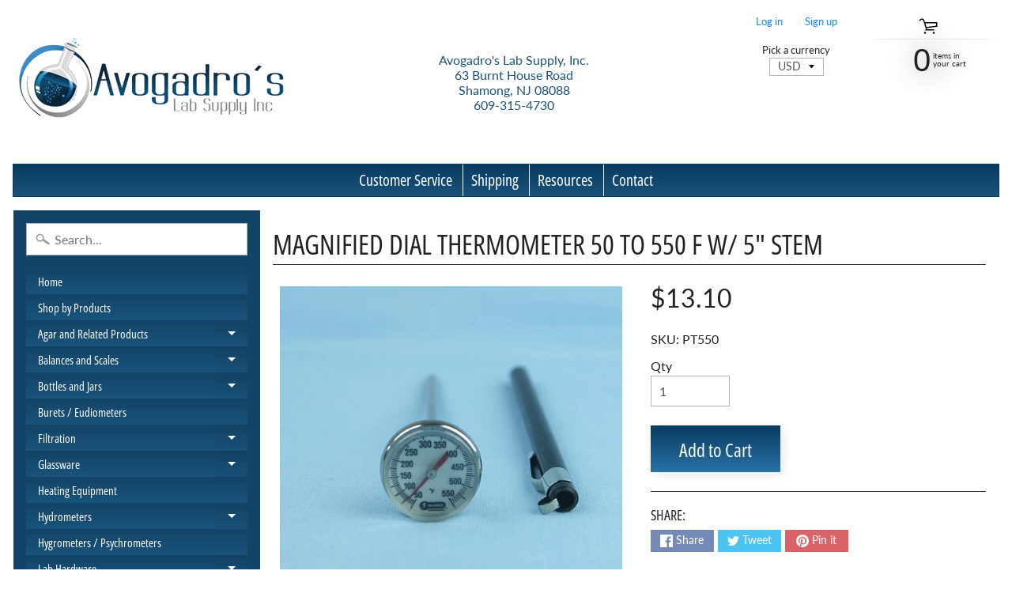

--- FILE ---
content_type: text/html; charset=utf-8
request_url: https://www.avogadro-lab-supply.com/products/magnified-dial-thermometer-50-to-550-f-w-5-stem
body_size: 24822
content:
<!DOCTYPE html>
<html class="no-js" lang="en">
<head>
                <meta name="msvalidate.01" content="CDDB05B4D31376AD4683E9114F6E783C" />
  <meta name="google-site-verification" content="fm4Mzg_9uq0s34LpfzJMaI4GEGJJrsiNP3viq152Ydk" />  
<meta charset="utf-8" />
<meta http-equiv="X-UA-Compatible" content="IE=edge" />  
<meta name="viewport" content="width=device-width, initial-scale=1.0, height=device-height, minimum-scale=1.0, user-scalable=0"> 
 

  <link rel="shortcut icon" href="//www.avogadro-lab-supply.com/cdn/shop/files/favicon-32x32_32x32.png?v=1613791124" type="image/png">

  

  <link rel="apple-touch-icon" href="//www.avogadro-lab-supply.com/cdn/shop/files/favicon-32x32_152x152.png?v=1613791124" type="image/png">
 


    <title>Magnified Dial Thermometer 50 to 550 F w/ 5&quot; Stem | Avogadro&#39;s Lab Supply</title> 





	<meta name="description" content="A magnified dial thermometer with an easy to read display and a stainless-steel probe. Also included is the protective case with pocket clip. Specifications: Range 50 to 550 °F Division 5.0 °F Face Diameter 25 mm / 1.0&quot; Stem Length 127 mm / 5.0&quot;" />


<link rel="canonical" href="https://www.avogadro-lab-supply.com/products/magnified-dial-thermometer-50-to-550-f-w-5-stem" /> 
<!-- /snippets/social-meta-tags.liquid -->


<meta property="og:site_name" content="Avogadro&#39;s Lab Supply">
<meta property="og:url" content="https://www.avogadro-lab-supply.com/products/magnified-dial-thermometer-50-to-550-f-w-5-stem">
<meta property="og:title" content="Magnified Dial Thermometer 50 to 550 F w/ 5" Stem">
<meta property="og:type" content="product">
<meta property="og:description" content="A magnified dial thermometer with an easy to read display and a stainless-steel probe. Also included is the protective case with pocket clip. Specifications: Range 50 to 550 °F Division 5.0 °F Face Diameter 25 mm / 1.0&quot; Stem Length 127 mm / 5.0&quot;">

  <meta property="og:price:amount" content="13.10">
  <meta property="og:price:currency" content="USD">

<meta property="og:image" content="http://www.avogadro-lab-supply.com/cdn/shop/products/MagnifiedThermometer-768b_1200x1200.jpg?v=1591308534">
<meta property="og:image:secure_url" content="https://www.avogadro-lab-supply.com/cdn/shop/products/MagnifiedThermometer-768b_1200x1200.jpg?v=1591308534">


<meta name="twitter:card" content="summary_large_image">
<meta name="twitter:title" content="Magnified Dial Thermometer 50 to 550 F w/ 5" Stem">
<meta name="twitter:description" content="A magnified dial thermometer with an easy to read display and a stainless-steel probe. Also included is the protective case with pocket clip. Specifications: Range 50 to 550 °F Division 5.0 °F Face Diameter 25 mm / 1.0&quot; Stem Length 127 mm / 5.0&quot;">

<link href="//www.avogadro-lab-supply.com/cdn/shop/t/7/assets/styles.scss.css?v=47012144597008304801762179983" rel="stylesheet" type="text/css" media="all" />  
  <!-- THIS IS MY CUSTOM CSS -->
  <link href="//www.avogadro-lab-supply.com/cdn/shop/t/7/assets/avogadro-custom-styles.css?v=95449844791087730201589831182" rel="stylesheet" type="text/css" media="all" />
  <!-- END NEW CODE  -->

<script>
  window.Sunrise = window.Sunrise || {};
  Sunrise.strings = {
    add_to_cart: "Add to Cart",
    sold_out: "Out of stock",
    unavailable: "Unavailable",
    money_format_json: "${{amount}}",
    money_format: "${{amount}}",
    money_with_currency_format_json: "${{amount}} USD",
    money_with_currency_format: "${{amount}} USD",
    shop_currency: "USD",
    locale: "en",
    locale_json: "en",
    customer_accounts_enabled: true,
    customer_logged_in: false,
    addressError: "Translation missing: en.sections.map.address_error",
    addressNoResults: "Translation missing: en.sections.map.address_no_results",
    addressQueryLimit: "Translation missing: en.sections.map.address_query_limit_html",
    authError: "Translation missing: en.sections.map.auth_error_html"
  };
</script><script src="//www.avogadro-lab-supply.com/cdn/shop/t/7/assets/lazysizes.js?v=11224823923325787921583951086" async="async"></script>
<script src="//www.avogadro-lab-supply.com/cdn/shop/t/7/assets/vendor.js?v=150847571458054499851583951077" type="text/javascript"></script> 
<script src="//www.avogadro-lab-supply.com/cdn/shop/t/7/assets/theme.js?v=175266612170434856501583951098" type="text/javascript"></script> 
  
  <script src="//www.avogadro-lab-supply.com/cdn/shop/t/7/assets/avogadro-custom-script.js?v=49311247973915847181590790666" async="async"></script>
  

<!-- "snippets/buddha-megamenu-before.liquid" was not rendered, the associated app was uninstalled -->
  <!-- "snippets/buddha-megamenu.liquid" was not rendered, the associated app was uninstalled -->
  <script>window.performance && window.performance.mark && window.performance.mark('shopify.content_for_header.start');</script><meta name="google-site-verification" content="QWEc-acjcSM6undNhVaoJwvDilXm2psw3470moLTiXM">
<meta name="google-site-verification" content="fm4Mzg_9uq0s34LpfzJMaI4GEGJJrsiNP3viq152Ydk">
<meta id="shopify-digital-wallet" name="shopify-digital-wallet" content="/34116927628/digital_wallets/dialog">
<meta name="shopify-checkout-api-token" content="79608315128d70428dc423606d5f7103">
<meta id="in-context-paypal-metadata" data-shop-id="34116927628" data-venmo-supported="false" data-environment="production" data-locale="en_US" data-paypal-v4="true" data-currency="USD">
<link rel="alternate" type="application/json+oembed" href="https://www.avogadro-lab-supply.com/products/magnified-dial-thermometer-50-to-550-f-w-5-stem.oembed">
<script async="async" src="/checkouts/internal/preloads.js?locale=en-US"></script>
<link rel="preconnect" href="https://shop.app" crossorigin="anonymous">
<script async="async" src="https://shop.app/checkouts/internal/preloads.js?locale=en-US&shop_id=34116927628" crossorigin="anonymous"></script>
<script id="shopify-features" type="application/json">{"accessToken":"79608315128d70428dc423606d5f7103","betas":["rich-media-storefront-analytics"],"domain":"www.avogadro-lab-supply.com","predictiveSearch":true,"shopId":34116927628,"locale":"en"}</script>
<script>var Shopify = Shopify || {};
Shopify.shop = "avogadros-lab-supply.myshopify.com";
Shopify.locale = "en";
Shopify.currency = {"active":"USD","rate":"1.0"};
Shopify.country = "US";
Shopify.theme = {"name":"Sunrise : Main","id":90942898316,"schema_name":"Sunrise","schema_version":"7.01.04","theme_store_id":57,"role":"main"};
Shopify.theme.handle = "null";
Shopify.theme.style = {"id":null,"handle":null};
Shopify.cdnHost = "www.avogadro-lab-supply.com/cdn";
Shopify.routes = Shopify.routes || {};
Shopify.routes.root = "/";</script>
<script type="module">!function(o){(o.Shopify=o.Shopify||{}).modules=!0}(window);</script>
<script>!function(o){function n(){var o=[];function n(){o.push(Array.prototype.slice.apply(arguments))}return n.q=o,n}var t=o.Shopify=o.Shopify||{};t.loadFeatures=n(),t.autoloadFeatures=n()}(window);</script>
<script>
  window.ShopifyPay = window.ShopifyPay || {};
  window.ShopifyPay.apiHost = "shop.app\/pay";
  window.ShopifyPay.redirectState = null;
</script>
<script id="shop-js-analytics" type="application/json">{"pageType":"product"}</script>
<script defer="defer" async type="module" src="//www.avogadro-lab-supply.com/cdn/shopifycloud/shop-js/modules/v2/client.init-shop-cart-sync_BT-GjEfc.en.esm.js"></script>
<script defer="defer" async type="module" src="//www.avogadro-lab-supply.com/cdn/shopifycloud/shop-js/modules/v2/chunk.common_D58fp_Oc.esm.js"></script>
<script defer="defer" async type="module" src="//www.avogadro-lab-supply.com/cdn/shopifycloud/shop-js/modules/v2/chunk.modal_xMitdFEc.esm.js"></script>
<script type="module">
  await import("//www.avogadro-lab-supply.com/cdn/shopifycloud/shop-js/modules/v2/client.init-shop-cart-sync_BT-GjEfc.en.esm.js");
await import("//www.avogadro-lab-supply.com/cdn/shopifycloud/shop-js/modules/v2/chunk.common_D58fp_Oc.esm.js");
await import("//www.avogadro-lab-supply.com/cdn/shopifycloud/shop-js/modules/v2/chunk.modal_xMitdFEc.esm.js");

  window.Shopify.SignInWithShop?.initShopCartSync?.({"fedCMEnabled":true,"windoidEnabled":true});

</script>
<script>
  window.Shopify = window.Shopify || {};
  if (!window.Shopify.featureAssets) window.Shopify.featureAssets = {};
  window.Shopify.featureAssets['shop-js'] = {"shop-cart-sync":["modules/v2/client.shop-cart-sync_DZOKe7Ll.en.esm.js","modules/v2/chunk.common_D58fp_Oc.esm.js","modules/v2/chunk.modal_xMitdFEc.esm.js"],"init-fed-cm":["modules/v2/client.init-fed-cm_B6oLuCjv.en.esm.js","modules/v2/chunk.common_D58fp_Oc.esm.js","modules/v2/chunk.modal_xMitdFEc.esm.js"],"shop-cash-offers":["modules/v2/client.shop-cash-offers_D2sdYoxE.en.esm.js","modules/v2/chunk.common_D58fp_Oc.esm.js","modules/v2/chunk.modal_xMitdFEc.esm.js"],"shop-login-button":["modules/v2/client.shop-login-button_QeVjl5Y3.en.esm.js","modules/v2/chunk.common_D58fp_Oc.esm.js","modules/v2/chunk.modal_xMitdFEc.esm.js"],"pay-button":["modules/v2/client.pay-button_DXTOsIq6.en.esm.js","modules/v2/chunk.common_D58fp_Oc.esm.js","modules/v2/chunk.modal_xMitdFEc.esm.js"],"shop-button":["modules/v2/client.shop-button_DQZHx9pm.en.esm.js","modules/v2/chunk.common_D58fp_Oc.esm.js","modules/v2/chunk.modal_xMitdFEc.esm.js"],"avatar":["modules/v2/client.avatar_BTnouDA3.en.esm.js"],"init-windoid":["modules/v2/client.init-windoid_CR1B-cfM.en.esm.js","modules/v2/chunk.common_D58fp_Oc.esm.js","modules/v2/chunk.modal_xMitdFEc.esm.js"],"init-shop-for-new-customer-accounts":["modules/v2/client.init-shop-for-new-customer-accounts_C_vY_xzh.en.esm.js","modules/v2/client.shop-login-button_QeVjl5Y3.en.esm.js","modules/v2/chunk.common_D58fp_Oc.esm.js","modules/v2/chunk.modal_xMitdFEc.esm.js"],"init-shop-email-lookup-coordinator":["modules/v2/client.init-shop-email-lookup-coordinator_BI7n9ZSv.en.esm.js","modules/v2/chunk.common_D58fp_Oc.esm.js","modules/v2/chunk.modal_xMitdFEc.esm.js"],"init-shop-cart-sync":["modules/v2/client.init-shop-cart-sync_BT-GjEfc.en.esm.js","modules/v2/chunk.common_D58fp_Oc.esm.js","modules/v2/chunk.modal_xMitdFEc.esm.js"],"shop-toast-manager":["modules/v2/client.shop-toast-manager_DiYdP3xc.en.esm.js","modules/v2/chunk.common_D58fp_Oc.esm.js","modules/v2/chunk.modal_xMitdFEc.esm.js"],"init-customer-accounts":["modules/v2/client.init-customer-accounts_D9ZNqS-Q.en.esm.js","modules/v2/client.shop-login-button_QeVjl5Y3.en.esm.js","modules/v2/chunk.common_D58fp_Oc.esm.js","modules/v2/chunk.modal_xMitdFEc.esm.js"],"init-customer-accounts-sign-up":["modules/v2/client.init-customer-accounts-sign-up_iGw4briv.en.esm.js","modules/v2/client.shop-login-button_QeVjl5Y3.en.esm.js","modules/v2/chunk.common_D58fp_Oc.esm.js","modules/v2/chunk.modal_xMitdFEc.esm.js"],"shop-follow-button":["modules/v2/client.shop-follow-button_CqMgW2wH.en.esm.js","modules/v2/chunk.common_D58fp_Oc.esm.js","modules/v2/chunk.modal_xMitdFEc.esm.js"],"checkout-modal":["modules/v2/client.checkout-modal_xHeaAweL.en.esm.js","modules/v2/chunk.common_D58fp_Oc.esm.js","modules/v2/chunk.modal_xMitdFEc.esm.js"],"shop-login":["modules/v2/client.shop-login_D91U-Q7h.en.esm.js","modules/v2/chunk.common_D58fp_Oc.esm.js","modules/v2/chunk.modal_xMitdFEc.esm.js"],"lead-capture":["modules/v2/client.lead-capture_BJmE1dJe.en.esm.js","modules/v2/chunk.common_D58fp_Oc.esm.js","modules/v2/chunk.modal_xMitdFEc.esm.js"],"payment-terms":["modules/v2/client.payment-terms_Ci9AEqFq.en.esm.js","modules/v2/chunk.common_D58fp_Oc.esm.js","modules/v2/chunk.modal_xMitdFEc.esm.js"]};
</script>
<script id="__st">var __st={"a":34116927628,"offset":-18000,"reqid":"fcc7b7b7-02f0-43ca-987e-89af7843b4db-1769424183","pageurl":"www.avogadro-lab-supply.com\/products\/magnified-dial-thermometer-50-to-550-f-w-5-stem","u":"33007ae02d19","p":"product","rtyp":"product","rid":4613642223756};</script>
<script>window.ShopifyPaypalV4VisibilityTracking = true;</script>
<script id="captcha-bootstrap">!function(){'use strict';const t='contact',e='account',n='new_comment',o=[[t,t],['blogs',n],['comments',n],[t,'customer']],c=[[e,'customer_login'],[e,'guest_login'],[e,'recover_customer_password'],[e,'create_customer']],r=t=>t.map((([t,e])=>`form[action*='/${t}']:not([data-nocaptcha='true']) input[name='form_type'][value='${e}']`)).join(','),a=t=>()=>t?[...document.querySelectorAll(t)].map((t=>t.form)):[];function s(){const t=[...o],e=r(t);return a(e)}const i='password',u='form_key',d=['recaptcha-v3-token','g-recaptcha-response','h-captcha-response',i],f=()=>{try{return window.sessionStorage}catch{return}},m='__shopify_v',_=t=>t.elements[u];function p(t,e,n=!1){try{const o=window.sessionStorage,c=JSON.parse(o.getItem(e)),{data:r}=function(t){const{data:e,action:n}=t;return t[m]||n?{data:e,action:n}:{data:t,action:n}}(c);for(const[e,n]of Object.entries(r))t.elements[e]&&(t.elements[e].value=n);n&&o.removeItem(e)}catch(o){console.error('form repopulation failed',{error:o})}}const l='form_type',E='cptcha';function T(t){t.dataset[E]=!0}const w=window,h=w.document,L='Shopify',v='ce_forms',y='captcha';let A=!1;((t,e)=>{const n=(g='f06e6c50-85a8-45c8-87d0-21a2b65856fe',I='https://cdn.shopify.com/shopifycloud/storefront-forms-hcaptcha/ce_storefront_forms_captcha_hcaptcha.v1.5.2.iife.js',D={infoText:'Protected by hCaptcha',privacyText:'Privacy',termsText:'Terms'},(t,e,n)=>{const o=w[L][v],c=o.bindForm;if(c)return c(t,g,e,D).then(n);var r;o.q.push([[t,g,e,D],n]),r=I,A||(h.body.append(Object.assign(h.createElement('script'),{id:'captcha-provider',async:!0,src:r})),A=!0)});var g,I,D;w[L]=w[L]||{},w[L][v]=w[L][v]||{},w[L][v].q=[],w[L][y]=w[L][y]||{},w[L][y].protect=function(t,e){n(t,void 0,e),T(t)},Object.freeze(w[L][y]),function(t,e,n,w,h,L){const[v,y,A,g]=function(t,e,n){const i=e?o:[],u=t?c:[],d=[...i,...u],f=r(d),m=r(i),_=r(d.filter((([t,e])=>n.includes(e))));return[a(f),a(m),a(_),s()]}(w,h,L),I=t=>{const e=t.target;return e instanceof HTMLFormElement?e:e&&e.form},D=t=>v().includes(t);t.addEventListener('submit',(t=>{const e=I(t);if(!e)return;const n=D(e)&&!e.dataset.hcaptchaBound&&!e.dataset.recaptchaBound,o=_(e),c=g().includes(e)&&(!o||!o.value);(n||c)&&t.preventDefault(),c&&!n&&(function(t){try{if(!f())return;!function(t){const e=f();if(!e)return;const n=_(t);if(!n)return;const o=n.value;o&&e.removeItem(o)}(t);const e=Array.from(Array(32),(()=>Math.random().toString(36)[2])).join('');!function(t,e){_(t)||t.append(Object.assign(document.createElement('input'),{type:'hidden',name:u})),t.elements[u].value=e}(t,e),function(t,e){const n=f();if(!n)return;const o=[...t.querySelectorAll(`input[type='${i}']`)].map((({name:t})=>t)),c=[...d,...o],r={};for(const[a,s]of new FormData(t).entries())c.includes(a)||(r[a]=s);n.setItem(e,JSON.stringify({[m]:1,action:t.action,data:r}))}(t,e)}catch(e){console.error('failed to persist form',e)}}(e),e.submit())}));const S=(t,e)=>{t&&!t.dataset[E]&&(n(t,e.some((e=>e===t))),T(t))};for(const o of['focusin','change'])t.addEventListener(o,(t=>{const e=I(t);D(e)&&S(e,y())}));const B=e.get('form_key'),M=e.get(l),P=B&&M;t.addEventListener('DOMContentLoaded',(()=>{const t=y();if(P)for(const e of t)e.elements[l].value===M&&p(e,B);[...new Set([...A(),...v().filter((t=>'true'===t.dataset.shopifyCaptcha))])].forEach((e=>S(e,t)))}))}(h,new URLSearchParams(w.location.search),n,t,e,['guest_login'])})(!0,!0)}();</script>
<script integrity="sha256-4kQ18oKyAcykRKYeNunJcIwy7WH5gtpwJnB7kiuLZ1E=" data-source-attribution="shopify.loadfeatures" defer="defer" src="//www.avogadro-lab-supply.com/cdn/shopifycloud/storefront/assets/storefront/load_feature-a0a9edcb.js" crossorigin="anonymous"></script>
<script crossorigin="anonymous" defer="defer" src="//www.avogadro-lab-supply.com/cdn/shopifycloud/storefront/assets/shopify_pay/storefront-65b4c6d7.js?v=20250812"></script>
<script data-source-attribution="shopify.dynamic_checkout.dynamic.init">var Shopify=Shopify||{};Shopify.PaymentButton=Shopify.PaymentButton||{isStorefrontPortableWallets:!0,init:function(){window.Shopify.PaymentButton.init=function(){};var t=document.createElement("script");t.src="https://www.avogadro-lab-supply.com/cdn/shopifycloud/portable-wallets/latest/portable-wallets.en.js",t.type="module",document.head.appendChild(t)}};
</script>
<script data-source-attribution="shopify.dynamic_checkout.buyer_consent">
  function portableWalletsHideBuyerConsent(e){var t=document.getElementById("shopify-buyer-consent"),n=document.getElementById("shopify-subscription-policy-button");t&&n&&(t.classList.add("hidden"),t.setAttribute("aria-hidden","true"),n.removeEventListener("click",e))}function portableWalletsShowBuyerConsent(e){var t=document.getElementById("shopify-buyer-consent"),n=document.getElementById("shopify-subscription-policy-button");t&&n&&(t.classList.remove("hidden"),t.removeAttribute("aria-hidden"),n.addEventListener("click",e))}window.Shopify?.PaymentButton&&(window.Shopify.PaymentButton.hideBuyerConsent=portableWalletsHideBuyerConsent,window.Shopify.PaymentButton.showBuyerConsent=portableWalletsShowBuyerConsent);
</script>
<script data-source-attribution="shopify.dynamic_checkout.cart.bootstrap">document.addEventListener("DOMContentLoaded",(function(){function t(){return document.querySelector("shopify-accelerated-checkout-cart, shopify-accelerated-checkout")}if(t())Shopify.PaymentButton.init();else{new MutationObserver((function(e,n){t()&&(Shopify.PaymentButton.init(),n.disconnect())})).observe(document.body,{childList:!0,subtree:!0})}}));
</script>
<link id="shopify-accelerated-checkout-styles" rel="stylesheet" media="screen" href="https://www.avogadro-lab-supply.com/cdn/shopifycloud/portable-wallets/latest/accelerated-checkout-backwards-compat.css" crossorigin="anonymous">
<style id="shopify-accelerated-checkout-cart">
        #shopify-buyer-consent {
  margin-top: 1em;
  display: inline-block;
  width: 100%;
}

#shopify-buyer-consent.hidden {
  display: none;
}

#shopify-subscription-policy-button {
  background: none;
  border: none;
  padding: 0;
  text-decoration: underline;
  font-size: inherit;
  cursor: pointer;
}

#shopify-subscription-policy-button::before {
  box-shadow: none;
}

      </style>
<script id="sections-script" data-sections="product-recommendations" defer="defer" src="//www.avogadro-lab-supply.com/cdn/shop/t/7/compiled_assets/scripts.js?v=8906"></script>
<script>window.performance && window.performance.mark && window.performance.mark('shopify.content_for_header.end');</script>
<link href="https://monorail-edge.shopifysvc.com" rel="dns-prefetch">
<script>(function(){if ("sendBeacon" in navigator && "performance" in window) {try {var session_token_from_headers = performance.getEntriesByType('navigation')[0].serverTiming.find(x => x.name == '_s').description;} catch {var session_token_from_headers = undefined;}var session_cookie_matches = document.cookie.match(/_shopify_s=([^;]*)/);var session_token_from_cookie = session_cookie_matches && session_cookie_matches.length === 2 ? session_cookie_matches[1] : "";var session_token = session_token_from_headers || session_token_from_cookie || "";function handle_abandonment_event(e) {var entries = performance.getEntries().filter(function(entry) {return /monorail-edge.shopifysvc.com/.test(entry.name);});if (!window.abandonment_tracked && entries.length === 0) {window.abandonment_tracked = true;var currentMs = Date.now();var navigation_start = performance.timing.navigationStart;var payload = {shop_id: 34116927628,url: window.location.href,navigation_start,duration: currentMs - navigation_start,session_token,page_type: "product"};window.navigator.sendBeacon("https://monorail-edge.shopifysvc.com/v1/produce", JSON.stringify({schema_id: "online_store_buyer_site_abandonment/1.1",payload: payload,metadata: {event_created_at_ms: currentMs,event_sent_at_ms: currentMs}}));}}window.addEventListener('pagehide', handle_abandonment_event);}}());</script>
<script id="web-pixels-manager-setup">(function e(e,d,r,n,o){if(void 0===o&&(o={}),!Boolean(null===(a=null===(i=window.Shopify)||void 0===i?void 0:i.analytics)||void 0===a?void 0:a.replayQueue)){var i,a;window.Shopify=window.Shopify||{};var t=window.Shopify;t.analytics=t.analytics||{};var s=t.analytics;s.replayQueue=[],s.publish=function(e,d,r){return s.replayQueue.push([e,d,r]),!0};try{self.performance.mark("wpm:start")}catch(e){}var l=function(){var e={modern:/Edge?\/(1{2}[4-9]|1[2-9]\d|[2-9]\d{2}|\d{4,})\.\d+(\.\d+|)|Firefox\/(1{2}[4-9]|1[2-9]\d|[2-9]\d{2}|\d{4,})\.\d+(\.\d+|)|Chrom(ium|e)\/(9{2}|\d{3,})\.\d+(\.\d+|)|(Maci|X1{2}).+ Version\/(15\.\d+|(1[6-9]|[2-9]\d|\d{3,})\.\d+)([,.]\d+|)( \(\w+\)|)( Mobile\/\w+|) Safari\/|Chrome.+OPR\/(9{2}|\d{3,})\.\d+\.\d+|(CPU[ +]OS|iPhone[ +]OS|CPU[ +]iPhone|CPU IPhone OS|CPU iPad OS)[ +]+(15[._]\d+|(1[6-9]|[2-9]\d|\d{3,})[._]\d+)([._]\d+|)|Android:?[ /-](13[3-9]|1[4-9]\d|[2-9]\d{2}|\d{4,})(\.\d+|)(\.\d+|)|Android.+Firefox\/(13[5-9]|1[4-9]\d|[2-9]\d{2}|\d{4,})\.\d+(\.\d+|)|Android.+Chrom(ium|e)\/(13[3-9]|1[4-9]\d|[2-9]\d{2}|\d{4,})\.\d+(\.\d+|)|SamsungBrowser\/([2-9]\d|\d{3,})\.\d+/,legacy:/Edge?\/(1[6-9]|[2-9]\d|\d{3,})\.\d+(\.\d+|)|Firefox\/(5[4-9]|[6-9]\d|\d{3,})\.\d+(\.\d+|)|Chrom(ium|e)\/(5[1-9]|[6-9]\d|\d{3,})\.\d+(\.\d+|)([\d.]+$|.*Safari\/(?![\d.]+ Edge\/[\d.]+$))|(Maci|X1{2}).+ Version\/(10\.\d+|(1[1-9]|[2-9]\d|\d{3,})\.\d+)([,.]\d+|)( \(\w+\)|)( Mobile\/\w+|) Safari\/|Chrome.+OPR\/(3[89]|[4-9]\d|\d{3,})\.\d+\.\d+|(CPU[ +]OS|iPhone[ +]OS|CPU[ +]iPhone|CPU IPhone OS|CPU iPad OS)[ +]+(10[._]\d+|(1[1-9]|[2-9]\d|\d{3,})[._]\d+)([._]\d+|)|Android:?[ /-](13[3-9]|1[4-9]\d|[2-9]\d{2}|\d{4,})(\.\d+|)(\.\d+|)|Mobile Safari.+OPR\/([89]\d|\d{3,})\.\d+\.\d+|Android.+Firefox\/(13[5-9]|1[4-9]\d|[2-9]\d{2}|\d{4,})\.\d+(\.\d+|)|Android.+Chrom(ium|e)\/(13[3-9]|1[4-9]\d|[2-9]\d{2}|\d{4,})\.\d+(\.\d+|)|Android.+(UC? ?Browser|UCWEB|U3)[ /]?(15\.([5-9]|\d{2,})|(1[6-9]|[2-9]\d|\d{3,})\.\d+)\.\d+|SamsungBrowser\/(5\.\d+|([6-9]|\d{2,})\.\d+)|Android.+MQ{2}Browser\/(14(\.(9|\d{2,})|)|(1[5-9]|[2-9]\d|\d{3,})(\.\d+|))(\.\d+|)|K[Aa][Ii]OS\/(3\.\d+|([4-9]|\d{2,})\.\d+)(\.\d+|)/},d=e.modern,r=e.legacy,n=navigator.userAgent;return n.match(d)?"modern":n.match(r)?"legacy":"unknown"}(),u="modern"===l?"modern":"legacy",c=(null!=n?n:{modern:"",legacy:""})[u],f=function(e){return[e.baseUrl,"/wpm","/b",e.hashVersion,"modern"===e.buildTarget?"m":"l",".js"].join("")}({baseUrl:d,hashVersion:r,buildTarget:u}),m=function(e){var d=e.version,r=e.bundleTarget,n=e.surface,o=e.pageUrl,i=e.monorailEndpoint;return{emit:function(e){var a=e.status,t=e.errorMsg,s=(new Date).getTime(),l=JSON.stringify({metadata:{event_sent_at_ms:s},events:[{schema_id:"web_pixels_manager_load/3.1",payload:{version:d,bundle_target:r,page_url:o,status:a,surface:n,error_msg:t},metadata:{event_created_at_ms:s}}]});if(!i)return console&&console.warn&&console.warn("[Web Pixels Manager] No Monorail endpoint provided, skipping logging."),!1;try{return self.navigator.sendBeacon.bind(self.navigator)(i,l)}catch(e){}var u=new XMLHttpRequest;try{return u.open("POST",i,!0),u.setRequestHeader("Content-Type","text/plain"),u.send(l),!0}catch(e){return console&&console.warn&&console.warn("[Web Pixels Manager] Got an unhandled error while logging to Monorail."),!1}}}}({version:r,bundleTarget:l,surface:e.surface,pageUrl:self.location.href,monorailEndpoint:e.monorailEndpoint});try{o.browserTarget=l,function(e){var d=e.src,r=e.async,n=void 0===r||r,o=e.onload,i=e.onerror,a=e.sri,t=e.scriptDataAttributes,s=void 0===t?{}:t,l=document.createElement("script"),u=document.querySelector("head"),c=document.querySelector("body");if(l.async=n,l.src=d,a&&(l.integrity=a,l.crossOrigin="anonymous"),s)for(var f in s)if(Object.prototype.hasOwnProperty.call(s,f))try{l.dataset[f]=s[f]}catch(e){}if(o&&l.addEventListener("load",o),i&&l.addEventListener("error",i),u)u.appendChild(l);else{if(!c)throw new Error("Did not find a head or body element to append the script");c.appendChild(l)}}({src:f,async:!0,onload:function(){if(!function(){var e,d;return Boolean(null===(d=null===(e=window.Shopify)||void 0===e?void 0:e.analytics)||void 0===d?void 0:d.initialized)}()){var d=window.webPixelsManager.init(e)||void 0;if(d){var r=window.Shopify.analytics;r.replayQueue.forEach((function(e){var r=e[0],n=e[1],o=e[2];d.publishCustomEvent(r,n,o)})),r.replayQueue=[],r.publish=d.publishCustomEvent,r.visitor=d.visitor,r.initialized=!0}}},onerror:function(){return m.emit({status:"failed",errorMsg:"".concat(f," has failed to load")})},sri:function(e){var d=/^sha384-[A-Za-z0-9+/=]+$/;return"string"==typeof e&&d.test(e)}(c)?c:"",scriptDataAttributes:o}),m.emit({status:"loading"})}catch(e){m.emit({status:"failed",errorMsg:(null==e?void 0:e.message)||"Unknown error"})}}})({shopId: 34116927628,storefrontBaseUrl: "https://www.avogadro-lab-supply.com",extensionsBaseUrl: "https://extensions.shopifycdn.com/cdn/shopifycloud/web-pixels-manager",monorailEndpoint: "https://monorail-edge.shopifysvc.com/unstable/produce_batch",surface: "storefront-renderer",enabledBetaFlags: ["2dca8a86"],webPixelsConfigList: [{"id":"500957419","configuration":"{\"config\":\"{\\\"pixel_id\\\":\\\"G-F2YCCC1M0B\\\",\\\"target_country\\\":\\\"US\\\",\\\"gtag_events\\\":[{\\\"type\\\":\\\"search\\\",\\\"action_label\\\":[\\\"G-F2YCCC1M0B\\\",\\\"AW-1023165580\\\/w7S0COncptIBEIyJ8ecD\\\"]},{\\\"type\\\":\\\"begin_checkout\\\",\\\"action_label\\\":[\\\"G-F2YCCC1M0B\\\",\\\"AW-1023165580\\\/T7rUCObcptIBEIyJ8ecD\\\"]},{\\\"type\\\":\\\"view_item\\\",\\\"action_label\\\":[\\\"G-F2YCCC1M0B\\\",\\\"AW-1023165580\\\/1PzXCODcptIBEIyJ8ecD\\\",\\\"MC-83BBT0DM69\\\"]},{\\\"type\\\":\\\"purchase\\\",\\\"action_label\\\":[\\\"G-F2YCCC1M0B\\\",\\\"AW-1023165580\\\/IzziCN3cptIBEIyJ8ecD\\\",\\\"MC-83BBT0DM69\\\"]},{\\\"type\\\":\\\"page_view\\\",\\\"action_label\\\":[\\\"G-F2YCCC1M0B\\\",\\\"AW-1023165580\\\/br2oCNrcptIBEIyJ8ecD\\\",\\\"MC-83BBT0DM69\\\"]},{\\\"type\\\":\\\"add_payment_info\\\",\\\"action_label\\\":[\\\"G-F2YCCC1M0B\\\",\\\"AW-1023165580\\\/YfC2COzcptIBEIyJ8ecD\\\"]},{\\\"type\\\":\\\"add_to_cart\\\",\\\"action_label\\\":[\\\"G-F2YCCC1M0B\\\",\\\"AW-1023165580\\\/zCaHCOPcptIBEIyJ8ecD\\\"]}],\\\"enable_monitoring_mode\\\":false}\"}","eventPayloadVersion":"v1","runtimeContext":"OPEN","scriptVersion":"b2a88bafab3e21179ed38636efcd8a93","type":"APP","apiClientId":1780363,"privacyPurposes":[],"dataSharingAdjustments":{"protectedCustomerApprovalScopes":["read_customer_address","read_customer_email","read_customer_name","read_customer_personal_data","read_customer_phone"]}},{"id":"34504939","eventPayloadVersion":"1","runtimeContext":"LAX","scriptVersion":"1","type":"CUSTOM","privacyPurposes":["SALE_OF_DATA"],"name":"GAds Purchase"},{"id":"shopify-app-pixel","configuration":"{}","eventPayloadVersion":"v1","runtimeContext":"STRICT","scriptVersion":"0450","apiClientId":"shopify-pixel","type":"APP","privacyPurposes":["ANALYTICS","MARKETING"]},{"id":"shopify-custom-pixel","eventPayloadVersion":"v1","runtimeContext":"LAX","scriptVersion":"0450","apiClientId":"shopify-pixel","type":"CUSTOM","privacyPurposes":["ANALYTICS","MARKETING"]}],isMerchantRequest: false,initData: {"shop":{"name":"Avogadro's Lab Supply","paymentSettings":{"currencyCode":"USD"},"myshopifyDomain":"avogadros-lab-supply.myshopify.com","countryCode":"US","storefrontUrl":"https:\/\/www.avogadro-lab-supply.com"},"customer":null,"cart":null,"checkout":null,"productVariants":[{"price":{"amount":13.1,"currencyCode":"USD"},"product":{"title":"Magnified Dial Thermometer 50 to 550 F w\/ 5\" Stem","vendor":"General Instuments","id":"4613642223756","untranslatedTitle":"Magnified Dial Thermometer 50 to 550 F w\/ 5\" Stem","url":"\/products\/magnified-dial-thermometer-50-to-550-f-w-5-stem","type":"Thermometers, Analog"},"id":"34426463125659","image":{"src":"\/\/www.avogadro-lab-supply.com\/cdn\/shop\/products\/MagnifiedThermometer-768b.jpg?v=1591308534"},"sku":"PT550","title":"Default Title","untranslatedTitle":"Default Title"}],"purchasingCompany":null},},"https://www.avogadro-lab-supply.com/cdn","fcfee988w5aeb613cpc8e4bc33m6693e112",{"modern":"","legacy":""},{"shopId":"34116927628","storefrontBaseUrl":"https:\/\/www.avogadro-lab-supply.com","extensionBaseUrl":"https:\/\/extensions.shopifycdn.com\/cdn\/shopifycloud\/web-pixels-manager","surface":"storefront-renderer","enabledBetaFlags":"[\"2dca8a86\"]","isMerchantRequest":"false","hashVersion":"fcfee988w5aeb613cpc8e4bc33m6693e112","publish":"custom","events":"[[\"page_viewed\",{}],[\"product_viewed\",{\"productVariant\":{\"price\":{\"amount\":13.1,\"currencyCode\":\"USD\"},\"product\":{\"title\":\"Magnified Dial Thermometer 50 to 550 F w\/ 5\\\" Stem\",\"vendor\":\"General Instuments\",\"id\":\"4613642223756\",\"untranslatedTitle\":\"Magnified Dial Thermometer 50 to 550 F w\/ 5\\\" Stem\",\"url\":\"\/products\/magnified-dial-thermometer-50-to-550-f-w-5-stem\",\"type\":\"Thermometers, Analog\"},\"id\":\"34426463125659\",\"image\":{\"src\":\"\/\/www.avogadro-lab-supply.com\/cdn\/shop\/products\/MagnifiedThermometer-768b.jpg?v=1591308534\"},\"sku\":\"PT550\",\"title\":\"Default Title\",\"untranslatedTitle\":\"Default Title\"}}]]"});</script><script>
  window.ShopifyAnalytics = window.ShopifyAnalytics || {};
  window.ShopifyAnalytics.meta = window.ShopifyAnalytics.meta || {};
  window.ShopifyAnalytics.meta.currency = 'USD';
  var meta = {"product":{"id":4613642223756,"gid":"gid:\/\/shopify\/Product\/4613642223756","vendor":"General Instuments","type":"Thermometers, Analog","handle":"magnified-dial-thermometer-50-to-550-f-w-5-stem","variants":[{"id":34426463125659,"price":1310,"name":"Magnified Dial Thermometer 50 to 550 F w\/ 5\" Stem","public_title":null,"sku":"PT550"}],"remote":false},"page":{"pageType":"product","resourceType":"product","resourceId":4613642223756,"requestId":"fcc7b7b7-02f0-43ca-987e-89af7843b4db-1769424183"}};
  for (var attr in meta) {
    window.ShopifyAnalytics.meta[attr] = meta[attr];
  }
</script>
<script class="analytics">
  (function () {
    var customDocumentWrite = function(content) {
      var jquery = null;

      if (window.jQuery) {
        jquery = window.jQuery;
      } else if (window.Checkout && window.Checkout.$) {
        jquery = window.Checkout.$;
      }

      if (jquery) {
        jquery('body').append(content);
      }
    };

    var hasLoggedConversion = function(token) {
      if (token) {
        return document.cookie.indexOf('loggedConversion=' + token) !== -1;
      }
      return false;
    }

    var setCookieIfConversion = function(token) {
      if (token) {
        var twoMonthsFromNow = new Date(Date.now());
        twoMonthsFromNow.setMonth(twoMonthsFromNow.getMonth() + 2);

        document.cookie = 'loggedConversion=' + token + '; expires=' + twoMonthsFromNow;
      }
    }

    var trekkie = window.ShopifyAnalytics.lib = window.trekkie = window.trekkie || [];
    if (trekkie.integrations) {
      return;
    }
    trekkie.methods = [
      'identify',
      'page',
      'ready',
      'track',
      'trackForm',
      'trackLink'
    ];
    trekkie.factory = function(method) {
      return function() {
        var args = Array.prototype.slice.call(arguments);
        args.unshift(method);
        trekkie.push(args);
        return trekkie;
      };
    };
    for (var i = 0; i < trekkie.methods.length; i++) {
      var key = trekkie.methods[i];
      trekkie[key] = trekkie.factory(key);
    }
    trekkie.load = function(config) {
      trekkie.config = config || {};
      trekkie.config.initialDocumentCookie = document.cookie;
      var first = document.getElementsByTagName('script')[0];
      var script = document.createElement('script');
      script.type = 'text/javascript';
      script.onerror = function(e) {
        var scriptFallback = document.createElement('script');
        scriptFallback.type = 'text/javascript';
        scriptFallback.onerror = function(error) {
                var Monorail = {
      produce: function produce(monorailDomain, schemaId, payload) {
        var currentMs = new Date().getTime();
        var event = {
          schema_id: schemaId,
          payload: payload,
          metadata: {
            event_created_at_ms: currentMs,
            event_sent_at_ms: currentMs
          }
        };
        return Monorail.sendRequest("https://" + monorailDomain + "/v1/produce", JSON.stringify(event));
      },
      sendRequest: function sendRequest(endpointUrl, payload) {
        // Try the sendBeacon API
        if (window && window.navigator && typeof window.navigator.sendBeacon === 'function' && typeof window.Blob === 'function' && !Monorail.isIos12()) {
          var blobData = new window.Blob([payload], {
            type: 'text/plain'
          });

          if (window.navigator.sendBeacon(endpointUrl, blobData)) {
            return true;
          } // sendBeacon was not successful

        } // XHR beacon

        var xhr = new XMLHttpRequest();

        try {
          xhr.open('POST', endpointUrl);
          xhr.setRequestHeader('Content-Type', 'text/plain');
          xhr.send(payload);
        } catch (e) {
          console.log(e);
        }

        return false;
      },
      isIos12: function isIos12() {
        return window.navigator.userAgent.lastIndexOf('iPhone; CPU iPhone OS 12_') !== -1 || window.navigator.userAgent.lastIndexOf('iPad; CPU OS 12_') !== -1;
      }
    };
    Monorail.produce('monorail-edge.shopifysvc.com',
      'trekkie_storefront_load_errors/1.1',
      {shop_id: 34116927628,
      theme_id: 90942898316,
      app_name: "storefront",
      context_url: window.location.href,
      source_url: "//www.avogadro-lab-supply.com/cdn/s/trekkie.storefront.8d95595f799fbf7e1d32231b9a28fd43b70c67d3.min.js"});

        };
        scriptFallback.async = true;
        scriptFallback.src = '//www.avogadro-lab-supply.com/cdn/s/trekkie.storefront.8d95595f799fbf7e1d32231b9a28fd43b70c67d3.min.js';
        first.parentNode.insertBefore(scriptFallback, first);
      };
      script.async = true;
      script.src = '//www.avogadro-lab-supply.com/cdn/s/trekkie.storefront.8d95595f799fbf7e1d32231b9a28fd43b70c67d3.min.js';
      first.parentNode.insertBefore(script, first);
    };
    trekkie.load(
      {"Trekkie":{"appName":"storefront","development":false,"defaultAttributes":{"shopId":34116927628,"isMerchantRequest":null,"themeId":90942898316,"themeCityHash":"2152214888974397993","contentLanguage":"en","currency":"USD","eventMetadataId":"1abd3cb4-fff3-4b35-94c9-43478b5887eb"},"isServerSideCookieWritingEnabled":true,"monorailRegion":"shop_domain","enabledBetaFlags":["65f19447"]},"Session Attribution":{},"S2S":{"facebookCapiEnabled":false,"source":"trekkie-storefront-renderer","apiClientId":580111}}
    );

    var loaded = false;
    trekkie.ready(function() {
      if (loaded) return;
      loaded = true;

      window.ShopifyAnalytics.lib = window.trekkie;

      var originalDocumentWrite = document.write;
      document.write = customDocumentWrite;
      try { window.ShopifyAnalytics.merchantGoogleAnalytics.call(this); } catch(error) {};
      document.write = originalDocumentWrite;

      window.ShopifyAnalytics.lib.page(null,{"pageType":"product","resourceType":"product","resourceId":4613642223756,"requestId":"fcc7b7b7-02f0-43ca-987e-89af7843b4db-1769424183","shopifyEmitted":true});

      var match = window.location.pathname.match(/checkouts\/(.+)\/(thank_you|post_purchase)/)
      var token = match? match[1]: undefined;
      if (!hasLoggedConversion(token)) {
        setCookieIfConversion(token);
        window.ShopifyAnalytics.lib.track("Viewed Product",{"currency":"USD","variantId":34426463125659,"productId":4613642223756,"productGid":"gid:\/\/shopify\/Product\/4613642223756","name":"Magnified Dial Thermometer 50 to 550 F w\/ 5\" Stem","price":"13.10","sku":"PT550","brand":"General Instuments","variant":null,"category":"Thermometers, Analog","nonInteraction":true,"remote":false},undefined,undefined,{"shopifyEmitted":true});
      window.ShopifyAnalytics.lib.track("monorail:\/\/trekkie_storefront_viewed_product\/1.1",{"currency":"USD","variantId":34426463125659,"productId":4613642223756,"productGid":"gid:\/\/shopify\/Product\/4613642223756","name":"Magnified Dial Thermometer 50 to 550 F w\/ 5\" Stem","price":"13.10","sku":"PT550","brand":"General Instuments","variant":null,"category":"Thermometers, Analog","nonInteraction":true,"remote":false,"referer":"https:\/\/www.avogadro-lab-supply.com\/products\/magnified-dial-thermometer-50-to-550-f-w-5-stem"});
      }
    });


        var eventsListenerScript = document.createElement('script');
        eventsListenerScript.async = true;
        eventsListenerScript.src = "//www.avogadro-lab-supply.com/cdn/shopifycloud/storefront/assets/shop_events_listener-3da45d37.js";
        document.getElementsByTagName('head')[0].appendChild(eventsListenerScript);

})();</script>
  <script>
  if (!window.ga || (window.ga && typeof window.ga !== 'function')) {
    window.ga = function ga() {
      (window.ga.q = window.ga.q || []).push(arguments);
      if (window.Shopify && window.Shopify.analytics && typeof window.Shopify.analytics.publish === 'function') {
        window.Shopify.analytics.publish("ga_stub_called", {}, {sendTo: "google_osp_migration"});
      }
      console.error("Shopify's Google Analytics stub called with:", Array.from(arguments), "\nSee https://help.shopify.com/manual/promoting-marketing/pixels/pixel-migration#google for more information.");
    };
    if (window.Shopify && window.Shopify.analytics && typeof window.Shopify.analytics.publish === 'function') {
      window.Shopify.analytics.publish("ga_stub_initialized", {}, {sendTo: "google_osp_migration"});
    }
  }
</script>
<script
  defer
  src="https://www.avogadro-lab-supply.com/cdn/shopifycloud/perf-kit/shopify-perf-kit-3.0.4.min.js"
  data-application="storefront-renderer"
  data-shop-id="34116927628"
  data-render-region="gcp-us-central1"
  data-page-type="product"
  data-theme-instance-id="90942898316"
  data-theme-name="Sunrise"
  data-theme-version="7.01.04"
  data-monorail-region="shop_domain"
  data-resource-timing-sampling-rate="10"
  data-shs="true"
  data-shs-beacon="true"
  data-shs-export-with-fetch="true"
  data-shs-logs-sample-rate="1"
  data-shs-beacon-endpoint="https://www.avogadro-lab-supply.com/api/collect"
></script>
</head>

<body id="product" data-curr-format="${{amount}}" data-shop-currency="USD">
  <!-- "snippets/buddha-megamenu-wireframe.liquid" was not rendered, the associated app was uninstalled -->
  <div id="site-wrap">
    <header id="header" class="clearfix" role="banner">  
      <div id="shopify-section-header" class="shopify-section"><style>
#header .logo.img-logo a{max-width:350px;display:inline-block;line-height:1;vertical-align:bottom;} 
#header .logo.img-logo,#header .logo.img-logo h1{font-size:1em;}
.logo.textonly h1,.logo.textonly a{font-size:20px;line-height:1;} 
.logo.textonly a{display:inline-block;}
.top-menu a{font-size:20px;}
.logo.show-header-text{text-align:right;overflow:hidden;}
.logo.show-header-text .logo-wrap{float:left;text-align:left;width:auto;max-width:50%;}
.logo.show-header-text img{max-height:200px;}
.header-text{width:50%;max-width:50%;display:inline-block;padding:10px;text-align:right;}
.header-text p{color:#1b537b;margin:0;font-size:14px;line-height:1.2;}
.flexbox.flexwrap .logo.show-header-text,
.no-js .logo.show-header-text{display:flex;align-items:center;justify-content:center;}
.flexbox.flexwrap .logo.show-header-text .header-text,
.no-js .logo.show-header-text .header-text{max-width:100%;flex:1 1 auto;}
#header .announcement-bar{margin:1em 0 1em 0;border-radius:20px;line-height:1;background:#ff7700;color:#ffffff;padding:10px;font-size:16px;width:100%;}
#header .announcement-bar a{color:#ffffff;}
@media (min-width: 30em){
.header-text p{font-size:16px;}
}
@media (max-width: 30em){
#header .announcement-bar{display:none;}
}
@media (min-width: 50em){
.header-text{text-align:center;}
.logo.textonly h1,.logo.textonly a{font-size:48px;}
.logo.textonly a{display:inline-block;padding:0.15em 0;}
}
</style>

<div class="row clearfix">
  <div class="logo show-header-text  img-logo">
      
    <div class='logo-wrap'>
    <a class="newfont" href="/" title="Avogadro&#39;s Lab Supply">
    
      
      <img src="//www.avogadro-lab-supply.com/cdn/shop/files/avogadroslabsupply410x205-removebg_350x.png?v=1613789625"
      srcset="//www.avogadro-lab-supply.com/cdn/shop/files/avogadroslabsupply410x205-removebg_350x.png?v=1613789625 1x, //www.avogadro-lab-supply.com/cdn/shop/files/avogadroslabsupply410x205-removebg_350x@2x.png?v=1613789625 2x"
      alt="Avogadro's Logo"
      itemprop="logo">
    
    </a>
    </div>  
    
      <div class="header-text text-center">
        <p>Avogadro's Lab Supply, Inc.</p><p>63 Burnt House Road</p><p>Shamong, NJ 08088</p><p>609-315-4730</p>
      </div>
    
  </div>

  
    <div class="login-top hide-mobile">
      
        <a href="https://www.avogadro-lab-supply.com/customer_authentication/redirect?locale=en&region_country=US">Log in</a> | <a href="https://shopify.com/34116927628/account?locale=en">Sign up</a>
                  
    </div>
             

  <div class="cart-info hide-mobile">
    <a href="/cart"><em>0</em> <span>items in your cart</span></a>
  </div>
</div>








   <nav class="top-menu hide-mobile clearfix" role="navigation" aria-labelledby="Top menu" data-menuchosen="top-menu">
     <ul>
      
        <li class="from-top-menu">
        <a class="newfont" href="/pages/returns">Customer Service</a>
          
        </li>   
      
        <li class="from-top-menu">
        <a class="newfont" href="/pages/shipping">Shipping</a>
          
        </li>   
      
        <li class="from-top-menu">
        <a class="newfont" href="/pages/resources">Resources</a>
          
        </li>   
      
        <li class="from-top-menu">
        <a class="newfont" href="/pages/contact-us">Contact</a>
          
        </li>   
      
     </ul>
   </nav>






<nav class="off-canvas-navigation show-mobile newfont js">
  <a href="#menu" class="menu-button"><svg xmlns="http://www.w3.org/2000/svg" width="24" height="24" viewBox="0 0 24 24"><path d="M24 6h-24v-4h24v4zm0 4h-24v4h24v-4zm0 8h-24v4h24v-4z"/></svg><span> Menu</span></a>         
  
    <a href="/account" class="menu-user"><svg xmlns="http://www.w3.org/2000/svg" width="24" height="24" viewBox="0 0 24 24"><path d="M20.822 18.096c-3.439-.794-6.64-1.49-5.09-4.418 4.72-8.912 1.251-13.678-3.732-13.678-5.082 0-8.464 4.949-3.732 13.678 1.597 2.945-1.725 3.641-5.09 4.418-3.073.71-3.188 2.236-3.178 4.904l.004 1h23.99l.004-.969c.012-2.688-.092-4.222-3.176-4.935z"/></svg><span> Account</span></a>        
  
  <a href="/cart" class="menu-cart"><svg xmlns="http://www.w3.org/2000/svg" width="24" height="24" viewBox="0 0 24 24"><path d="M10 19.5c0 .829-.672 1.5-1.5 1.5s-1.5-.671-1.5-1.5c0-.828.672-1.5 1.5-1.5s1.5.672 1.5 1.5zm3.5-1.5c-.828 0-1.5.671-1.5 1.5s.672 1.5 1.5 1.5 1.5-.671 1.5-1.5c0-.828-.672-1.5-1.5-1.5zm1.336-5l1.977-7h-16.813l2.938 7h11.898zm4.969-10l-3.432 12h-12.597l.839 2h13.239l3.474-12h1.929l.743-2h-4.195z"/></svg> <span> Cart</span></a>  
  <a href="/search" class="menu-search"><svg xmlns="http://www.w3.org/2000/svg" width="24" height="24" viewBox="0 0 24 24"><path d="M23.111 20.058l-4.977-4.977c.965-1.52 1.523-3.322 1.523-5.251 0-5.42-4.409-9.83-9.829-9.83-5.42 0-9.828 4.41-9.828 9.83s4.408 9.83 9.829 9.83c1.834 0 3.552-.505 5.022-1.383l5.021 5.021c2.144 2.141 5.384-1.096 3.239-3.24zm-20.064-10.228c0-3.739 3.043-6.782 6.782-6.782s6.782 3.042 6.782 6.782-3.043 6.782-6.782 6.782-6.782-3.043-6.782-6.782zm2.01-1.764c1.984-4.599 8.664-4.066 9.922.749-2.534-2.974-6.993-3.294-9.922-.749z"/></svg></a>
  
    <a href="#currency" class="menu-currency"><span>USD</span></a>
  
</nav> 

<script type="application/ld+json">
{
  "@context": "http://schema.org",
  "@type": "Organization",
  "name": "Avogadro\u0026#39;s Lab Supply",
  
    
    "logo": "https:\/\/www.avogadro-lab-supply.com\/cdn\/shop\/files\/avogadroslabsupply410x205-removebg_350x.png?v=1613789625",
  
  "sameAs": [
    "https:\/\/twitter.com\/shopify",
    "https:\/\/www.facebook.com\/shopify",
    "https:\/\/www.pinterest.com\/shopify",
    "https:\/\/instagram.com\/shopify",
    "",
    "",
    "",
    "",
    ""
  ],
  "url": "https:\/\/www.avogadro-lab-supply.com"
}
</script>


</div>
      
<div class="curr-switcher js">
<label for="currencies">Pick a currency</label>
<select id="currencies" name="currencies">
  
  
  <option value="USD">USD</option>
  
    
    <option value="GBP">GBP</option>
    
  
    
    <option value="CAD">CAD</option>
    
  
    
  
    
    <option value="EUR">EUR</option>
    
  
</select>
<span class="close-currency-box">X</span>
</div>

    </header>

    <div id="content">
      <div id="shopify-section-sidebar" class="shopify-section">
<style>
  #side-menu a.newfont{font-size:15px;}
</style>
<section role="complementary" id="sidebar" data-menuchosen="main-menu" data-section-id="sidebar" data-section-type="sidebar" data-keep-open="true">
  <nav id="menu" role="navigation" aria-labelledby="Side menu">
    <form role="search" method="get" action="/search" class="search-form">
      <fieldset>
      <input type="text" placeholder="Search..." name="q" id="search-input">
      <button type="submit" class="button">Search</button>
      </fieldset>
    </form>          

    <ul id="side-menu">
    



   <div class="original-menu">
      
        <li class="">
          <a class="newfont" href="/">Home</a>
          
        </li> 
      
        <li class="">
          <a class="newfont" href="/collections/all">Shop by Products</a>
          
        </li> 
      
        <li class="has-sub level-1 original-li">
          <a class="newfont top-link" href="/pages/agar-and-related-products">Agar and Related Products<button class="dropdown-toggle" aria-haspopup="true" aria-expanded="false"><span class="screen-reader-text">Expand child menu</span></button></a>
          
            <ul class="animated">
              
                <li class="">
                  <a class="" href="/collections/loops-spreaders">Loops and Spreaders</a>
                  
                </li>
              
                <li class="">
                  <a class="" href="/collections/petri-dishes">Petri Dishes</a>
                  
                </li>
              
                <li class="">
                  <a class="" href="/collections/agar">Agar</a>
                  
                </li>
              
            </ul>
          
        </li> 
      
        <li class="has-sub level-1 original-li">
          <a class="newfont top-link" href="/pages/balances-and-scales">Balances and Scales<button class="dropdown-toggle" aria-haspopup="true" aria-expanded="false"><span class="screen-reader-text">Expand child menu</span></button></a>
          
            <ul class="animated">
              
                <li class="">
                  <a class="" href="/collections/jennings">Jennings</a>
                  
                </li>
              
                <li class="">
                  <a class="" href="/collections/my-weigh">My Weigh</a>
                  
                </li>
              
                <li class="">
                  <a class="" href="/collections/ac-dc-adapters">AC / DC Adapters</a>
                  
                </li>
              
                <li class="">
                  <a class="" href="/collections/calibration-weights">Calibration Weights</a>
                  
                </li>
              
                <li class="">
                  <a class="" href="/collections/weigh-boats">Weigh Boats</a>
                  
                </li>
              
                <li class="">
                  <a class="" href="/collections/weighing-bottles">Weighing Bottles</a>
                  
                </li>
              
                <li class="">
                  <a class="" href="/collections/spring-scales">Spring Scales</a>
                  
                </li>
              
            </ul>
          
        </li> 
      
        <li class="has-sub level-1 original-li">
          <a class="newfont top-link" href="/pages/bottles-and-jars">Bottles and Jars<button class="dropdown-toggle" aria-haspopup="true" aria-expanded="false"><span class="screen-reader-text">Expand child menu</span></button></a>
          
            <ul class="animated">
              
                <li class="">
                  <a class="" href="/collections/apothecary-jars">Apothecary Jars</a>
                  
                </li>
              
                <li class="">
                  <a class="" href="/collections/dropping-bottles">Dropping Bottles</a>
                  
                </li>
              
                <li class="">
                  <a class="" href="/collections/solution-bottles">Solution Bottles</a>
                  
                </li>
              
                <li class="">
                  <a class="" href="/collections/specimen-jars">Specimen Jars</a>
                  
                </li>
              
                <li class="">
                  <a class="" href="/collections/wash-bottles">Wash Bottles</a>
                  
                </li>
              
            </ul>
          
        </li> 
      
        <li class="">
          <a class="newfont" href="/collections/burets-eudiometers">Burets / Eudiometers</a>
          
        </li> 
      
        <li class="has-sub level-1 original-li">
          <a class="newfont top-link" href="/pages/filtration">Filtration<button class="dropdown-toggle" aria-haspopup="true" aria-expanded="false"><span class="screen-reader-text">Expand child menu</span></button></a>
          
            <ul class="animated">
              
                <li class="">
                  <a class="" href="/collections/aspirators">Aspirators</a>
                  
                </li>
              
                <li class="">
                  <a class="" href="/collections/desiccant">Desiccant</a>
                  
                </li>
              
                <li class="">
                  <a class="" href="/collections/drying-tubes">Drying Tubes</a>
                  
                </li>
              
                <li class="">
                  <a class="" href="/collections/filter-paper">Filter Paper</a>
                  
                </li>
              
                <li class="">
                  <a class="" href="/collections/filtration-sets">Filtration Sets</a>
                  
                </li>
              
                <li class="">
                  <a class="" href="/collections/vacuum-pumps">Vacuum Pumps</a>
                  
                </li>
              
                <li class="">
                  <a class="" href="/collections/miscellaneous">Miscellaneous</a>
                  
                </li>
              
            </ul>
          
        </li> 
      
        <li class="has-sub level-1 original-li">
          <a class="newfont top-link" href="/pages/glassware">Glassware<button class="dropdown-toggle" aria-haspopup="true" aria-expanded="false"><span class="screen-reader-text">Expand child menu</span></button></a>
          
            <ul class="animated">
              
                <li class="has-sub level-2">
                  <a class=" top-link" href="/pages/beakers">Beakers<button class="dropdown-toggle" aria-haspopup="true" aria-expanded="false"><span class="screen-reader-text">Expand child menu</span></button></a>
                   
                    <ul>
                    
                      <li>
                        <a href="/collections/berzelius">Berzelius</a>
                      </li>
                    
                      <li>
                        <a href="/collections/griffen">Griffin</a>
                      </li>
                    
                    </ul>
                  
                </li>
              
                <li class="has-sub level-2">
                  <a class=" top-link" href="/pages/distillation-glass">Distillation Glass<button class="dropdown-toggle" aria-haspopup="true" aria-expanded="false"><span class="screen-reader-text">Expand child menu</span></button></a>
                   
                    <ul>
                    
                      <li>
                        <a href="/collections/adapters">Adapters</a>
                      </li>
                    
                      <li>
                        <a href="/collections/boiling-stones">Boiling Stones</a>
                      </li>
                    
                      <li>
                        <a href="/collections/column-packing-media">Column Packing Media</a>
                      </li>
                    
                      <li>
                        <a href="/collections/condensers">Condensers</a>
                      </li>
                    
                      <li>
                        <a href="/collections/distillation-apparatus">Distillation Apparatus</a>
                      </li>
                    
                      <li>
                        <a href="/collections/distilling-flasks">Distilling Flasks</a>
                      </li>
                    
                      <li>
                        <a href="/collections/reflux-columns">Reflux Columns</a>
                      </li>
                    
                      <li>
                        <a href="/collections/retorts">Retorts</a>
                      </li>
                    
                    </ul>
                  
                </li>
              
                <li class="has-sub level-2">
                  <a class=" top-link" href="/pages/flasks">Flasks<button class="dropdown-toggle" aria-haspopup="true" aria-expanded="false"><span class="screen-reader-text">Expand child menu</span></button></a>
                   
                    <ul>
                    
                      <li>
                        <a href="/collections/erlenmeyer">Erlenmeyer Flasks</a>
                      </li>
                    
                      <li>
                        <a href="/collections/filtration">Filtration Flasks</a>
                      </li>
                    
                      <li>
                        <a href="/collections/24-40-flasks">Florence - 24/40 Flasks</a>
                      </li>
                    
                      <li>
                        <a href="/collections/flat-bottom-flasks">Florence - Flat Bottom Flasks</a>
                      </li>
                    
                      <li>
                        <a href="/collections/round-bottom-flasks">Florence - Round Bottom Flasks</a>
                      </li>
                    
                      <li>
                        <a href="/collections/cork-rings">Florence - Cork Rings</a>
                      </li>
                    
                      <li>
                        <a href="/collections/volumetric">Volumetric Flasks</a>
                      </li>
                    
                    </ul>
                  
                </li>
              
                <li class="has-sub level-2">
                  <a class=" top-link" href="/pages/funnels">Funnels<button class="dropdown-toggle" aria-haspopup="true" aria-expanded="false"><span class="screen-reader-text">Expand child menu</span></button></a>
                   
                    <ul>
                    
                      <li>
                        <a href="/collections/air-vent-powder-thistle">Air Vent / Powder / Thistle</a>
                      </li>
                    
                      <li>
                        <a href="/collections/buchner">Buchner</a>
                      </li>
                    
                      <li>
                        <a href="/collections/separatory">Separatory</a>
                      </li>
                    
                      <li>
                        <a href="/collections/short-stem">Short Stem</a>
                      </li>
                    
                    </ul>
                  
                </li>
              
                <li class="">
                  <a class="" href="/collections/graduated-cylinders">Graduated Cylinders</a>
                  
                </li>
              
                <li class="has-sub level-2">
                  <a class=" top-link" href="/pages/pipets">Pipets<button class="dropdown-toggle" aria-haspopup="true" aria-expanded="false"><span class="screen-reader-text">Expand child menu</span></button></a>
                   
                    <ul>
                    
                      <li>
                        <a href="/collections/eye-droppers">Eye Droppers</a>
                      </li>
                    
                      <li>
                        <a href="/collections/fixed-volume-pipets">Fixed Volume Pipets</a>
                      </li>
                    
                      <li>
                        <a href="/collections/measuring-pipet">Measuring Pipet</a>
                      </li>
                    
                      <li>
                        <a href="/collections/pipet-pumps">Pipet Pumps</a>
                      </li>
                    
                      <li>
                        <a href="/collections/volumetric-pipet">Volumetric Pipet</a>
                      </li>
                    
                    </ul>
                  
                </li>
              
                <li class="">
                  <a class="" href="/collections/pyrex-tubing">Pyrex Tubing</a>
                  
                </li>
              
                <li class="">
                  <a class="" href="/collections/test-tubes-stands">Test Tubes / Stands</a>
                  
                </li>
              
                <li class="">
                  <a class="" href="/collections/watch-glasses">Watch Glasses</a>
                  
                </li>
              
            </ul>
          
        </li> 
      
        <li class="">
          <a class="newfont" href="/collections/heating-equipment">Heating Equipment</a>
          
        </li> 
      
        <li class="has-sub level-1 original-li">
          <a class="newfont top-link" href="/pages/hydrometers">Hydrometers<button class="dropdown-toggle" aria-haspopup="true" aria-expanded="false"><span class="screen-reader-text">Expand child menu</span></button></a>
          
            <ul class="animated">
              
                <li class="">
                  <a class="" href="/collections/alcohol">Alcohol</a>
                  
                </li>
              
                <li class="">
                  <a class="" href="/collections/brix">Brix</a>
                  
                </li>
              
                <li class="">
                  <a class="" href="/collections/specific-gravity">Specific Gravity</a>
                  
                </li>
              
            </ul>
          
        </li> 
      
        <li class="">
          <a class="newfont" href="/collections/hygrometers-psychrometers">Hygrometers / Psychrometers</a>
          
        </li> 
      
        <li class="has-sub level-1 original-li">
          <a class="newfont top-link" href="/pages/lab-hardware">Lab Hardware<button class="dropdown-toggle" aria-haspopup="true" aria-expanded="false"><span class="screen-reader-text">Expand child menu</span></button></a>
          
            <ul class="animated">
              
                <li class="">
                  <a class="" href="/collections/clamps">Clamps</a>
                  
                </li>
              
                <li class="">
                  <a class="" href="/collections/scissor-jacks">Scissor Jacks</a>
                  
                </li>
              
                <li class="">
                  <a class="" href="/collections/support-rings">Support Rings</a>
                  
                </li>
              
                <li class="">
                  <a class="" href="/collections/support-stands">Support Stands</a>
                  
                </li>
              
                <li class="">
                  <a class="" href="/collections/tripods">Tripods</a>
                  
                </li>
              
                <li class="">
                  <a class="" href="/collections/wire-gauze">Wire Gauze</a>
                  
                </li>
              
            </ul>
          
        </li> 
      
        <li class="has-sub level-1 original-li">
          <a class="newfont top-link" href="/pages/lab-tools">Lab Tools<button class="dropdown-toggle" aria-haspopup="true" aria-expanded="false"><span class="screen-reader-text">Expand child menu</span></button></a>
          
            <ul class="animated">
              
                <li class="">
                  <a class="" href="/collections/aprons">Aprons</a>
                  
                </li>
              
                <li class="">
                  <a class="" href="/collections/brushes">Brushes</a>
                  
                </li>
              
                <li class="">
                  <a class="" href="/collections/dissection-sets">Dissection Sets</a>
                  
                </li>
              
                <li class="">
                  <a class="" href="/collections/scoops-spoons-spatulas">Scoops / Spoons / Spatulas</a>
                  
                </li>
              
                <li class="">
                  <a class="" href="/collections/stirring-rods">Stirring Rods</a>
                  
                </li>
              
                <li class="">
                  <a class="" href="/collections/tongs">Tongs</a>
                  
                </li>
              
                <li class="">
                  <a class="" href="/collections/tool-sets">Tool Sets</a>
                  
                </li>
              
            </ul>
          
        </li> 
      
        <li class="">
          <a class="newfont" href="/collections/microscope-slides-boxes">Microscope Slides / Boxes</a>
          
        </li> 
      
        <li class="">
          <a class="newfont" href="/collections/mineral-rock-collections">Mineral and Rock Collections</a>
          
        </li> 
      
        <li class="">
          <a class="newfont" href="/collections/molecular-models">Molecular Models</a>
          
        </li> 
      
        <li class="has-sub level-1 original-li">
          <a class="newfont top-link" href="/pages/ph-testing">pH Testing<button class="dropdown-toggle" aria-haspopup="true" aria-expanded="false"><span class="screen-reader-text">Expand child menu</span></button></a>
          
            <ul class="animated">
              
                <li class="">
                  <a class="" href="/collections/meters">pH / ORP/ TDS Meters</a>
                  
                </li>
              
                <li class="">
                  <a class="" href="/collections/ph-buffer-electrode-solutions">pH Buffer and Electrode Solutions</a>
                  
                </li>
              
                <li class="">
                  <a class="" href="/collections/electrodes">Electrodes</a>
                  
                </li>
              
                <li class="">
                  <a class="" href="/collections/ph-paper">pH Paper</a>
                  
                </li>
              
            </ul>
          
        </li> 
      
        <li class="has-sub level-1 original-li">
          <a class="newfont top-link" href="/pages/porcelainware">Porcelainware<button class="dropdown-toggle" aria-haspopup="true" aria-expanded="false"><span class="screen-reader-text">Expand child menu</span></button></a>
          
            <ul class="animated">
              
                <li class="">
                  <a class="" href="/collections/casseroles">Casseroles</a>
                  
                </li>
              
                <li class="">
                  <a class="" href="/collections/crucibles">Crucibles</a>
                  
                </li>
              
                <li class="">
                  <a class="" href="/collections/evaporation-dishes">Evaporation Dishes</a>
                  
                </li>
              
                <li class="">
                  <a class="" href="/collections/mortar-pestle">Mortar &amp; Pestle</a>
                  
                </li>
              
                <li class="">
                  <a class="" href="/collections/spot-plates">Spot Plates</a>
                  
                </li>
              
            </ul>
          
        </li> 
      
        <li class="has-sub level-1 original-li">
          <a class="newfont top-link" href="/collections/refractometers">Refractometers<button class="dropdown-toggle" aria-haspopup="true" aria-expanded="false"><span class="screen-reader-text">Expand child menu</span></button></a>
          
            <ul class="animated">
              
                <li class="">
                  <a class="" href="/collections/colorimeters">Colorimeters</a>
                  
                </li>
              
            </ul>
          
        </li> 
      
        <li class="">
          <a class="newfont" href="/collections/stir-bars-stirrers">Stir Bars and Stirrers</a>
          
        </li> 
      
        <li class="">
          <a class="newfont" href="/collections/stoppers">Stoppers</a>
          
        </li> 
      
        <li class="has-sub level-1 original-li">
          <a class="newfont top-link" href="/pages/surgical-instuments">Surgical Instuments<button class="dropdown-toggle" aria-haspopup="true" aria-expanded="false"><span class="screen-reader-text">Expand child menu</span></button></a>
          
            <ul class="animated">
              
                <li class="">
                  <a class="" href="/collections/forceps">Forceps</a>
                  
                </li>
              
                <li class="">
                  <a class="" href="/collections/hemostats">Hemostats</a>
                  
                </li>
              
                <li class="">
                  <a class="" href="/collections/needle-holders">Needle Holders</a>
                  
                </li>
              
                <li class="">
                  <a class="" href="/collections/scalpel-blades">Scalpel Blades</a>
                  
                </li>
              
                <li class="">
                  <a class="" href="/collections/scalpel-handles">Scalpel Handles</a>
                  
                </li>
              
                <li class="">
                  <a class="" href="/collections/scissors">Scissors</a>
                  
                </li>
              
            </ul>
          
        </li> 
      
        <li class="">
          <a class="newfont" href="/collections/testing-measurement">Testing and Measurement</a>
          
        </li> 
      
        <li class="has-sub level-1 original-li">
          <a class="newfont top-link" href="/pages/thermometers">Thermometers<button class="dropdown-toggle" aria-haspopup="true" aria-expanded="false"><span class="screen-reader-text">Expand child menu</span></button></a>
          
            <ul class="animated">
              
                <li class="">
                  <a class="" href="/collections/analog">Analog</a>
                  
                </li>
              
                <li class="">
                  <a class="" href="/collections/digital">Digital</a>
                  
                </li>
              
                <li class="">
                  <a class="" href="/collections/liquid-in-glass">Liquid in Glass</a>
                  
                </li>
              
            </ul>
          
        </li> 
      
        <li class="">
          <a class="newfont" href="/collections/timers-stopwatches-compasses">Timers, Stopwatches and Compasses</a>
          
        </li> 
      
   </div>

<div class='side-menu-mobile hide show-mobile'></div>








          
             

    

    </ul>         
  </nav>

  

     

   <aside class="top-sellers">
      <h3>Popular products</h3>
      <ul>
        
          
            <li>
              <a href="/products/certified-incubator-thermometer-18-to-50-c-ptfe-coated" title="Certified Incubator Thermometer 18 to 50 °C PTFE Coated">
                
                 <span class="small-thumb">
                  <img class="lazyload blur-up js" data-src="//www.avogadro-lab-supply.com/cdn/shop/products/Incubator-768_60x60@2x.jpg?v=1591308295" alt="Certified Incubator Thermometer 18 to 50 °C PTFE Coated" />
                  <noscript>
        		    <img class="thumb-image" src="//www.avogadro-lab-supply.com/cdn/shop/products/Incubator-768_60x60@2x.jpg?v=1591308295" alt="" />
      			  </noscript>
                </span>
                <span class="top-title">
                  Certified Incubator Thermometer 18 to 50 °C PTFE Coated
                  <i>
                    
                      
                        <span class=price-money>$73.75</span>
                      
                                
                  </i>
                </span>
              </a>
            </li>
          
            <li>
              <a href="/products/certified-freezer-thermometer-30-to-0-c-ptfe-coated" title="Certified Freezer Thermometer -30  to 0 C PTFE Coated">
                
                 <span class="small-thumb">
                  <img class="lazyload blur-up js" data-src="//www.avogadro-lab-supply.com/cdn/shop/products/Freezer-768_60x60@2x.jpg?v=1591308294" alt="Certified Freezer Thermometer -30  to 0 C PTFE Coated" />
                  <noscript>
        		    <img class="thumb-image" src="//www.avogadro-lab-supply.com/cdn/shop/products/Freezer-768_60x60@2x.jpg?v=1591308294" alt="" />
      			  </noscript>
                </span>
                <span class="top-title">
                  Certified Freezer Thermometer -30  to 0 C PTFE Coated
                  <i>
                    
                      
                        <span class=price-money>$73.75</span>
                      
                                
                  </i>
                </span>
              </a>
            </li>
          
            <li>
              <a href="/products/certified-refrigerator-thermometer-5-to-15-c-ptfe-coated" title="Certified Refrigerator Thermometer -5  to 15 C PTFE Coated">
                
                 <span class="small-thumb">
                  <img class="lazyload blur-up js" data-src="//www.avogadro-lab-supply.com/cdn/shop/products/Refrigerator-768_60x60@2x.jpg?v=1591308296" alt="Certified Refrigerator Thermometer -5  to 15 C PTFE Coated" />
                  <noscript>
        		    <img class="thumb-image" src="//www.avogadro-lab-supply.com/cdn/shop/products/Refrigerator-768_60x60@2x.jpg?v=1591308296" alt="" />
      			  </noscript>
                </span>
                <span class="top-title">
                  Certified Refrigerator Thermometer -5  to 15 C PTFE Coated
                  <i>
                    
                      
                        <span class=price-money>$73.75</span>
                      
                                
                  </i>
                </span>
              </a>
            </li>
          
            <li>
              <a href="/products/ptfe-coated-accu-safe-12-lab-thermometer-10-to-260-c" title="PTFE Coated Accu-Safe 12&quot; Lab Thermometer -10 to 260 °C">
                
                 <span class="small-thumb">
                  <img class="lazyload blur-up js" data-src="//www.avogadro-lab-supply.com/cdn/shop/products/10to260TFE-768_60x60@2x.jpg?v=1591308657" alt="PTFE Coated Accu-Safe 12&quot; Lab Thermometer -10 to 260 °C" />
                  <noscript>
        		    <img class="thumb-image" src="//www.avogadro-lab-supply.com/cdn/shop/products/10to260TFE-768_60x60@2x.jpg?v=1591308657" alt="" />
      			  </noscript>
                </span>
                <span class="top-title">
                  PTFE Coated Accu-Safe 12&quot; Lab Thermometer -10 to 260 °C
                  <i>
                    
                      
                        <span class=price-money>$88.95</span>
                      
                                
                  </i>
                </span>
              </a>
            </li>
          
            <li>
              <a href="/products/ptfe-coated-accu-safe-12-lab-thermometer-20-to-150-c" title="PTFE Coated Accu-Safe 12&quot; Lab Thermometer -20 to 150 C">
                
                 <span class="small-thumb">
                  <img class="lazyload blur-up js" data-src="//www.avogadro-lab-supply.com/cdn/shop/products/Thermco-20to150Teflon-768_60x60@2x.jpg?v=1591308658" alt="PTFE Coated Accu-Safe 12&quot; Lab Thermometer -20 to 150 C" />
                  <noscript>
        		    <img class="thumb-image" src="//www.avogadro-lab-supply.com/cdn/shop/products/Thermco-20to150Teflon-768_60x60@2x.jpg?v=1591308658" alt="" />
      			  </noscript>
                </span>
                <span class="top-title">
                  PTFE Coated Accu-Safe 12&quot; Lab Thermometer -20 to 150 C
                  <i>
                    
                      
                        <span class=price-money>$50.75</span>
                      
                                
                  </i>
                </span>
              </a>
            </li>
          
              
      </ul>
    </aside>
     
</section>          



</div>
      <section role="main" id="main"> 
        
        
          <div id="shopify-section-banner-ad" class="shopify-section">



<style>
  .promo-wide a{
    font-size:4vw;
    padding:10px;display:block;color:#222222;
    background: #3f8ec7;
  	background: -moz-linear-gradient(-45deg, #3f8ec7 30%, #3f8ec7 100%); 
  	background: -webkit-linear-gradient(-45deg, #3f8ec7 30%,#3f8ec7 100%);
  	background: linear-gradient(135deg, #3f8ec7 30%,#3f8ec7 100%);
  	filter: progid:DXImageTransform.Microsoft.gradient( startColorstr='#3f8ec7', endColorstr='#3f8ec7',GradientType=1 );
  }

  .promo-image-only a{padding:0;}
  .promo-wide .placeholder-svg{background:none;}  
  .promo-wide .placeholder-background svg{display:block;}
  
  @media all and (min-width:40em) {
    .promo-wide a{font-size:3vw;}
  }
</style>









</div>
        
        

<div id="shopify-section-product-template" class="shopify-section"><div id="prod-4613642223756" class="clearfix" data-section-id="product-template" data-section-type="product" data-show-preorder="yes">

  <h1 class="page-title">Magnified Dial Thermometer 50 to 550 F w/ 5&quot; Stem</h1>   

  <div class="product-images clearfix single-image">







<div id="FeaturedMedia-product-template-8970450632859-wrapper"
    class="product-single__media-wrapper js"
    
    
    
    data-product-single-media-wrapper
    data-media-id="product-template-8970450632859"
    tabindex="-1">
  
      
<style>#FeaturedMedia-product-template-8970450632859 {
    max-width: 500.0px;
    max-height: 500px;
  }

  #FeaturedMedia-product-template-8970450632859-wrapper {
    max-width: 500.0px;
  }
</style>
      <div class="media-image-wrap">
      <div
        id="ImageZoom-product-template-8970450632859"
        style="padding-top:100.0%;position:relative;overflow:hidden;"
        class="productimage product-single__media js-zoom-enabled"
         data-image-zoom-wrapper data-zoom="//www.avogadro-lab-supply.com/cdn/shop/products/MagnifiedThermometer-768b_1024x1024@2x.jpg?v=1591308534">
        <img id="FeaturedMedia-product-template-8970450632859"
          class="feature-row__image product-featured-media lazyload"
          src="//www.avogadro-lab-supply.com/cdn/shop/products/MagnifiedThermometer-768b_300x300.jpg?v=1591308534"
          data-src="//www.avogadro-lab-supply.com/cdn/shop/products/MagnifiedThermometer-768b_{width}x.jpg?v=1591308534"
          data-widths="[180, 360, 540, 720, 900, 1080, 1296, 1512, 1728, 2048]"
          data-aspectratio="1.0"
          data-sizes="auto"
          alt="Magnified Dial Thermometer 50 to 550 F w/ 5&quot; Stem - Avogadro&#39;s Lab Supply">
        	
     	</div>
  		</div>
    
</div>

<noscript>
      
      <img src="//www.avogadro-lab-supply.com/cdn/shop/products/MagnifiedThermometer-768b_500x@2x.jpg?v=1591308534" alt="Magnified Dial Thermometer 50 to 550 F w/ 5" Stem - Avogadro's Lab Supply" id="FeaturedMedia-product-template" class="product-featured-media" style="max-width: 500px;">
    </noscript>
    
    

    
    <noscript>
      <div class="extra-product-images">
        
          <a href="//www.avogadro-lab-supply.com/cdn/shop/products/MagnifiedThermometer-768b_1024x1024.jpg?v=1591308534" class="productimage smallimg">
          <img src="//www.avogadro-lab-supply.com/cdn/shop/products/MagnifiedThermometer-768b_100x100_crop_center@2x.jpg?v=1591308534" alt="Magnified Dial Thermometer 50 to 550 F w/ 5&quot; Stem - Avogadro&#39;s Lab Supply" />
          </a>
        
      </div>
    </noscript>
  </div>  

  <div class="product-details">
    
    

    <h2 class="hide"><a href="/collections/vendors?q=General%20Instuments" title="">General Instuments</a></h2>  

    <div class="product-price-wrap">
      
        <span id="productPrice-product-template" class="product-price"><span class=price-money>$13.10</span></span>&nbsp;<s class="product-compare-price"></s>
      
    </div>          
    
    
      <div id="productSKU-product-template" class="sku-info">SKU:  PT550</div>
    

    
        <form method="post" action="/cart/add" id="product_form_4613642223756" accept-charset="UTF-8" class="shopify-product-form" enctype="multipart/form-data"><input type="hidden" name="form_type" value="product" /><input type="hidden" name="utf8" value="✓" />
        <div class="product-variants">
          <fieldset>
            

            <select name="id" id="productSelect-product-template" class="product-form__variants no-js">
              
                <option  selected="selected" date-image-id="" data-sku="PT550"  value="34426463125659" >
                  
                  Default Title - <span class=price-money>$13.10 USD</span>
                
                </option>
              
            </select>
          </fieldset>
          
          <div id="stockMsg-product-template">
              
          </div>
          
        </div>
        
        <div class="quick-actions clearfix">  
          
            <p class="qty-field">
              <label for="product-quantity-4613642223756">Qty</label>
              <input type="number" id="product-quantity-4613642223756" name="quantity" value="1" min="1" />
            </p>
                                                      
          <button type="submit"
          class="purchase button pulse animated" 
          name="add"
          id="addToCart-product-template"
          >
          <span id="addToCartText-product-template">
            
              Add to Cart
            
          </span>
          </button>
          
          
  
        </div>
      <input type="hidden" name="product-id" value="4613642223756" /><input type="hidden" name="section-id" value="product-template" /></form>
        

            

    
      <div class="share-me" class="clearfix">
        
        
  <div class="sunrise-share">
    <h6>Share:</h6>
    <div class="sunrise-share-wrap">
    
      <a target="_blank" href="//www.facebook.com/sharer.php?u=https://www.avogadro-lab-supply.com/products/magnified-dial-thermometer-50-to-550-f-w-5-stem" class="share-facebook" title="Share on Facebook">
        <svg aria-hidden="true" focusable="false" role="presentation" class="icon icon-facebook" viewBox="0 0 16 16" xmlns="http://www.w3.org/2000/svg" fill-rule="evenodd" clip-rule="evenodd" stroke-linejoin="round" stroke-miterlimit="1.414"><path d="M15.117 0H.883C.395 0 0 .395 0 .883v14.234c0 .488.395.883.883.883h7.663V9.804H6.46V7.39h2.086V5.607c0-2.066 1.262-3.19 3.106-3.19.883 0 1.642.064 1.863.094v2.16h-1.28c-1 0-1.195.476-1.195 1.176v1.54h2.39l-.31 2.416h-2.08V16h4.077c.488 0 .883-.395.883-.883V.883C16 .395 15.605 0 15.117 0" fill-rule="nonzero"/></svg>
        <span class="share-title">Share</span>
      </a>
    

    
      <a target="_blank" href="//twitter.com/share?text=Magnified%20Dial%20Thermometer%2050%20to%20550%20F%20w/%205%22%20Stem&amp;url=https://www.avogadro-lab-supply.com/products/magnified-dial-thermometer-50-to-550-f-w-5-stem" class="share-twitter" title="Tweet on Twitter">
        <svg aria-hidden="true" focusable="false" role="presentation" class="icon icon-twitter" viewBox="0 0 16 16" xmlns="http://www.w3.org/2000/svg" fill-rule="evenodd" clip-rule="evenodd" stroke-linejoin="round" stroke-miterlimit="1.414"><path d="M16 3.038c-.59.26-1.22.437-1.885.517.677-.407 1.198-1.05 1.443-1.816-.634.375-1.337.648-2.085.795-.598-.638-1.45-1.036-2.396-1.036-1.812 0-3.282 1.468-3.282 3.28 0 .258.03.51.085.75C5.152 5.39 2.733 4.084 1.114 2.1.83 2.583.67 3.147.67 3.75c0 1.14.58 2.143 1.46 2.732-.538-.017-1.045-.165-1.487-.41v.04c0 1.59 1.13 2.918 2.633 3.22-.276.074-.566.114-.865.114-.21 0-.416-.02-.617-.058.418 1.304 1.63 2.253 3.067 2.28-1.124.88-2.54 1.404-4.077 1.404-.265 0-.526-.015-.783-.045 1.453.93 3.178 1.474 5.032 1.474 6.038 0 9.34-5 9.34-9.338 0-.143-.004-.284-.01-.425.64-.463 1.198-1.04 1.638-1.7z" fill-rule="nonzero"/></svg>
        <span class="share-title">Tweet</span>
      </a>
    

    
      <a target="_blank" href="//pinterest.com/pin/create/button/?url=https://www.avogadro-lab-supply.com/products/magnified-dial-thermometer-50-to-550-f-w-5-stem&amp;media=//www.avogadro-lab-supply.com/cdn/shop/products/MagnifiedThermometer-768b_1024x1024.jpg?v=1591308534&amp;description=Magnified%20Dial%20Thermometer%2050%20to%20550%20F%20w/%205%22%20Stem" class="share-pinterest" title="Pin on Pinterest">
        <svg aria-hidden="true" focusable="false" role="presentation" class="icon icon-pinterest" viewBox="0 0 16 16" xmlns="http://www.w3.org/2000/svg" fill-rule="evenodd" clip-rule="evenodd" stroke-linejoin="round" stroke-miterlimit="1.414"><path d="M8 0C3.582 0 0 3.582 0 8c0 3.39 2.108 6.285 5.084 7.45-.07-.633-.133-1.604.028-2.295.146-.625.938-3.977.938-3.977s-.24-.48-.24-1.188c0-1.11.646-1.943 1.448-1.943.683 0 1.012.513 1.012 1.127 0 .687-.436 1.713-.662 2.664-.19.797.4 1.445 1.185 1.445 1.42 0 2.514-1.498 2.514-3.662 0-1.915-1.376-3.254-3.342-3.254-2.276 0-3.61 1.707-3.61 3.472 0 .687.263 1.424.593 1.825.066.08.075.15.057.23-.06.252-.196.796-.223.907-.035.146-.115.178-.268.107-.998-.465-1.624-1.926-1.624-3.1 0-2.524 1.834-4.84 5.287-4.84 2.774 0 4.932 1.977 4.932 4.62 0 2.757-1.74 4.977-4.153 4.977-.81 0-1.572-.422-1.833-.92l-.5 1.902c-.18.695-.667 1.566-.994 2.097.75.232 1.545.357 2.37.357 4.417 0 8-3.582 8-8s-3.583-8-8-8z" fill-rule="nonzero"/></svg>
        <span class="share-title" aria-hidden="true">Pin it</span>
      </a>
    
    
    </div>
  </div>





      </div>
    
  </div> <!-- product details -->

  <div class="product-description rte">
    <table style="WIDTH: 100%; BORDER-COLLAPSE: collapse" bordercolor="#00008b" cellspacing="0" cellpadding="10" bgcolor="#ffffff" border="2">



<tr>

<td style="PADDING-BOTTOM: 5px; PADDING-TOP: 5px; PADDING-LEFT: 45px; PADDING-RIGHT: 45px" valign="top" align="left"><span style="FONT-SIZE: 15px; FONT-FAMILY: Arial; COLOR: #00008b" color="#00008b" face="Arial">A magnified dial thermometer with an easy to read display and a stainless-steel probe.
<ul><li style="COLOR: #00008b"><span style="FONT-FAMILY: Arial" face="Arial"><span style="FONT-SIZE: 15px">Also included is the protective case with pocket clip.</span></span></li></ul>
<table style="WIDTH: 65%; BORDER-COLLAPSE: collapse" bordercolor="#00008b" cellspacing="0" cellpadding="5" align="center" border="1">



<tr>

<td bgcolor="#003399" colspan="2"><span style="COLOR: #ffffff" color="#ffffff"><span style="FONT-FAMILY: Arial" face="Arial"><span style="FONT-SIZE: 12px">Specifications:</span> </span></span></td>
</tr>
<tr>
<td bgcolor="#e6e6e6" width="50%"><span style="COLOR: #00008b" color="#00008b"><span style="FONT-FAMILY: Arial" face="Arial"><span style="FONT-SIZE: 12px">Range 
</span></span></span></td>
<td bgcolor="#e6e6e6" width="50%"><span style="COLOR: #00008b" color="#00008b"><span style="FONT-FAMILY: Arial" face="Arial"><span style="FONT-SIZE: 12px">50 to 550 <span>°</span>F</span> 
</span></span></td>
</tr>
<tr>
<td bgcolor="#e6e6e6" width="50%"><span style="COLOR: #00008b" color="#00008b"><span style="FONT-FAMILY: Arial" face="Arial"><span style="FONT-SIZE: 12px">Division 
</span></span></span></td>
<td bgcolor="#e6e6e6" width="50%"><span style="COLOR: #00008b" color="#00008b"><span style="FONT-FAMILY: Arial" face="Arial"><span style="FONT-SIZE: 12px">5.0 °F 
</span></span></span></td>
</tr>
<tr>
<td bgcolor="#e6e6e6" width="50%"><span style="COLOR: #00008b" color="#00008b"><span style="FONT-FAMILY: Arial" face="Arial"><span style="FONT-SIZE: 12px">Face Diameter 
</span></span></span></td>
<td bgcolor="#e6e6e6" width="50%"><span style="COLOR: #00008b" color="#00008b"><span style="FONT-FAMILY: Arial" face="Arial"><span style="FONT-SIZE: 12px">25 mm / 1.0" </span></span></span></td>
</tr>
<tr>
<td bgcolor="#e6e6e6" width="50%"><span style="COLOR: #00008b" color="#00008b"><span style="FONT-FAMILY: Arial" face="Arial"><span style="FONT-SIZE: 12px">Stem Length 
</span></span></span></td>
<td bgcolor="#e6e6e6" width="50%"><span style="COLOR: #00008b" color="#00008b"><span style="FONT-FAMILY: Arial" face="Arial"><span style="FONT-SIZE: 12px">127 mm / 5.0" 
</span></span></span></td>
</tr>

</table>
</span></td>
</tr>

</table>
  </div>

</div>  



  <script type="application/json" id="ProductJson-product-template">
    {"id":4613642223756,"title":"Magnified Dial Thermometer 50 to 550 F w\/ 5\" Stem","handle":"magnified-dial-thermometer-50-to-550-f-w-5-stem","description":"\u003ctable style=\"WIDTH: 100%; BORDER-COLLAPSE: collapse\" bordercolor=\"#00008b\" cellspacing=\"0\" cellpadding=\"10\" bgcolor=\"#ffffff\" border=\"2\"\u003e\n\n\n\n\u003ctr\u003e\n\n\u003ctd style=\"PADDING-BOTTOM: 5px; PADDING-TOP: 5px; PADDING-LEFT: 45px; PADDING-RIGHT: 45px\" valign=\"top\" align=\"left\"\u003e\u003cspan style=\"FONT-SIZE: 15px; FONT-FAMILY: Arial; COLOR: #00008b\" color=\"#00008b\" face=\"Arial\"\u003eA magnified dial thermometer with an easy to read display and a stainless-steel probe.\n\u003cul\u003e\u003cli style=\"COLOR: #00008b\"\u003e\u003cspan style=\"FONT-FAMILY: Arial\" face=\"Arial\"\u003e\u003cspan style=\"FONT-SIZE: 15px\"\u003eAlso included is the protective case with pocket clip.\u003c\/span\u003e\u003c\/span\u003e\u003c\/li\u003e\u003c\/ul\u003e\n\u003ctable style=\"WIDTH: 65%; BORDER-COLLAPSE: collapse\" bordercolor=\"#00008b\" cellspacing=\"0\" cellpadding=\"5\" align=\"center\" border=\"1\"\u003e\n\n\n\n\u003ctr\u003e\n\n\u003ctd bgcolor=\"#003399\" colspan=\"2\"\u003e\u003cspan style=\"COLOR: #ffffff\" color=\"#ffffff\"\u003e\u003cspan style=\"FONT-FAMILY: Arial\" face=\"Arial\"\u003e\u003cspan style=\"FONT-SIZE: 12px\"\u003eSpecifications:\u003c\/span\u003e \u003c\/span\u003e\u003c\/span\u003e\u003c\/td\u003e\n\u003c\/tr\u003e\n\u003ctr\u003e\n\u003ctd bgcolor=\"#e6e6e6\" width=\"50%\"\u003e\u003cspan style=\"COLOR: #00008b\" color=\"#00008b\"\u003e\u003cspan style=\"FONT-FAMILY: Arial\" face=\"Arial\"\u003e\u003cspan style=\"FONT-SIZE: 12px\"\u003eRange \n\u003c\/span\u003e\u003c\/span\u003e\u003c\/span\u003e\u003c\/td\u003e\n\u003ctd bgcolor=\"#e6e6e6\" width=\"50%\"\u003e\u003cspan style=\"COLOR: #00008b\" color=\"#00008b\"\u003e\u003cspan style=\"FONT-FAMILY: Arial\" face=\"Arial\"\u003e\u003cspan style=\"FONT-SIZE: 12px\"\u003e50 to 550 \u003cspan\u003e°\u003c\/span\u003eF\u003c\/span\u003e \n\u003c\/span\u003e\u003c\/span\u003e\u003c\/td\u003e\n\u003c\/tr\u003e\n\u003ctr\u003e\n\u003ctd bgcolor=\"#e6e6e6\" width=\"50%\"\u003e\u003cspan style=\"COLOR: #00008b\" color=\"#00008b\"\u003e\u003cspan style=\"FONT-FAMILY: Arial\" face=\"Arial\"\u003e\u003cspan style=\"FONT-SIZE: 12px\"\u003eDivision \n\u003c\/span\u003e\u003c\/span\u003e\u003c\/span\u003e\u003c\/td\u003e\n\u003ctd bgcolor=\"#e6e6e6\" width=\"50%\"\u003e\u003cspan style=\"COLOR: #00008b\" color=\"#00008b\"\u003e\u003cspan style=\"FONT-FAMILY: Arial\" face=\"Arial\"\u003e\u003cspan style=\"FONT-SIZE: 12px\"\u003e5.0 °F \n\u003c\/span\u003e\u003c\/span\u003e\u003c\/span\u003e\u003c\/td\u003e\n\u003c\/tr\u003e\n\u003ctr\u003e\n\u003ctd bgcolor=\"#e6e6e6\" width=\"50%\"\u003e\u003cspan style=\"COLOR: #00008b\" color=\"#00008b\"\u003e\u003cspan style=\"FONT-FAMILY: Arial\" face=\"Arial\"\u003e\u003cspan style=\"FONT-SIZE: 12px\"\u003eFace Diameter \n\u003c\/span\u003e\u003c\/span\u003e\u003c\/span\u003e\u003c\/td\u003e\n\u003ctd bgcolor=\"#e6e6e6\" width=\"50%\"\u003e\u003cspan style=\"COLOR: #00008b\" color=\"#00008b\"\u003e\u003cspan style=\"FONT-FAMILY: Arial\" face=\"Arial\"\u003e\u003cspan style=\"FONT-SIZE: 12px\"\u003e25 mm \/ 1.0\" \u003c\/span\u003e\u003c\/span\u003e\u003c\/span\u003e\u003c\/td\u003e\n\u003c\/tr\u003e\n\u003ctr\u003e\n\u003ctd bgcolor=\"#e6e6e6\" width=\"50%\"\u003e\u003cspan style=\"COLOR: #00008b\" color=\"#00008b\"\u003e\u003cspan style=\"FONT-FAMILY: Arial\" face=\"Arial\"\u003e\u003cspan style=\"FONT-SIZE: 12px\"\u003eStem Length \n\u003c\/span\u003e\u003c\/span\u003e\u003c\/span\u003e\u003c\/td\u003e\n\u003ctd bgcolor=\"#e6e6e6\" width=\"50%\"\u003e\u003cspan style=\"COLOR: #00008b\" color=\"#00008b\"\u003e\u003cspan style=\"FONT-FAMILY: Arial\" face=\"Arial\"\u003e\u003cspan style=\"FONT-SIZE: 12px\"\u003e127 mm \/ 5.0\" \n\u003c\/span\u003e\u003c\/span\u003e\u003c\/span\u003e\u003c\/td\u003e\n\u003c\/tr\u003e\n\n\u003c\/table\u003e\n\u003c\/span\u003e\u003c\/td\u003e\n\u003c\/tr\u003e\n\n\u003c\/table\u003e","published_at":"2020-03-02T16:06:37-05:00","created_at":"2020-03-02T16:06:37-05:00","vendor":"General Instuments","type":"Thermometers, Analog","tags":[],"price":1310,"price_min":1310,"price_max":1310,"available":true,"price_varies":false,"compare_at_price":null,"compare_at_price_min":0,"compare_at_price_max":0,"compare_at_price_varies":false,"variants":[{"id":34426463125659,"title":"Default Title","option1":"Default Title","option2":null,"option3":null,"sku":"PT550","requires_shipping":true,"taxable":true,"featured_image":null,"available":true,"name":"Magnified Dial Thermometer 50 to 550 F w\/ 5\" Stem","public_title":null,"options":["Default Title"],"price":1310,"weight":227,"compare_at_price":null,"inventory_management":"shopify","barcode":"","requires_selling_plan":false,"selling_plan_allocations":[]}],"images":["\/\/www.avogadro-lab-supply.com\/cdn\/shop\/products\/MagnifiedThermometer-768b.jpg?v=1591308534"],"featured_image":"\/\/www.avogadro-lab-supply.com\/cdn\/shop\/products\/MagnifiedThermometer-768b.jpg?v=1591308534","options":["Title"],"media":[{"alt":"Magnified Dial Thermometer 50 to 550 F w\/ 5\" Stem - Avogadro's Lab Supply","id":8970450632859,"position":1,"preview_image":{"aspect_ratio":1.0,"height":768,"width":768,"src":"\/\/www.avogadro-lab-supply.com\/cdn\/shop\/products\/MagnifiedThermometer-768b.jpg?v=1591308534"},"aspect_ratio":1.0,"height":768,"media_type":"image","src":"\/\/www.avogadro-lab-supply.com\/cdn\/shop\/products\/MagnifiedThermometer-768b.jpg?v=1591308534","width":768}],"requires_selling_plan":false,"selling_plan_groups":[],"content":"\u003ctable style=\"WIDTH: 100%; BORDER-COLLAPSE: collapse\" bordercolor=\"#00008b\" cellspacing=\"0\" cellpadding=\"10\" bgcolor=\"#ffffff\" border=\"2\"\u003e\n\n\n\n\u003ctr\u003e\n\n\u003ctd style=\"PADDING-BOTTOM: 5px; PADDING-TOP: 5px; PADDING-LEFT: 45px; PADDING-RIGHT: 45px\" valign=\"top\" align=\"left\"\u003e\u003cspan style=\"FONT-SIZE: 15px; FONT-FAMILY: Arial; COLOR: #00008b\" color=\"#00008b\" face=\"Arial\"\u003eA magnified dial thermometer with an easy to read display and a stainless-steel probe.\n\u003cul\u003e\u003cli style=\"COLOR: #00008b\"\u003e\u003cspan style=\"FONT-FAMILY: Arial\" face=\"Arial\"\u003e\u003cspan style=\"FONT-SIZE: 15px\"\u003eAlso included is the protective case with pocket clip.\u003c\/span\u003e\u003c\/span\u003e\u003c\/li\u003e\u003c\/ul\u003e\n\u003ctable style=\"WIDTH: 65%; BORDER-COLLAPSE: collapse\" bordercolor=\"#00008b\" cellspacing=\"0\" cellpadding=\"5\" align=\"center\" border=\"1\"\u003e\n\n\n\n\u003ctr\u003e\n\n\u003ctd bgcolor=\"#003399\" colspan=\"2\"\u003e\u003cspan style=\"COLOR: #ffffff\" color=\"#ffffff\"\u003e\u003cspan style=\"FONT-FAMILY: Arial\" face=\"Arial\"\u003e\u003cspan style=\"FONT-SIZE: 12px\"\u003eSpecifications:\u003c\/span\u003e \u003c\/span\u003e\u003c\/span\u003e\u003c\/td\u003e\n\u003c\/tr\u003e\n\u003ctr\u003e\n\u003ctd bgcolor=\"#e6e6e6\" width=\"50%\"\u003e\u003cspan style=\"COLOR: #00008b\" color=\"#00008b\"\u003e\u003cspan style=\"FONT-FAMILY: Arial\" face=\"Arial\"\u003e\u003cspan style=\"FONT-SIZE: 12px\"\u003eRange \n\u003c\/span\u003e\u003c\/span\u003e\u003c\/span\u003e\u003c\/td\u003e\n\u003ctd bgcolor=\"#e6e6e6\" width=\"50%\"\u003e\u003cspan style=\"COLOR: #00008b\" color=\"#00008b\"\u003e\u003cspan style=\"FONT-FAMILY: Arial\" face=\"Arial\"\u003e\u003cspan style=\"FONT-SIZE: 12px\"\u003e50 to 550 \u003cspan\u003e°\u003c\/span\u003eF\u003c\/span\u003e \n\u003c\/span\u003e\u003c\/span\u003e\u003c\/td\u003e\n\u003c\/tr\u003e\n\u003ctr\u003e\n\u003ctd bgcolor=\"#e6e6e6\" width=\"50%\"\u003e\u003cspan style=\"COLOR: #00008b\" color=\"#00008b\"\u003e\u003cspan style=\"FONT-FAMILY: Arial\" face=\"Arial\"\u003e\u003cspan style=\"FONT-SIZE: 12px\"\u003eDivision \n\u003c\/span\u003e\u003c\/span\u003e\u003c\/span\u003e\u003c\/td\u003e\n\u003ctd bgcolor=\"#e6e6e6\" width=\"50%\"\u003e\u003cspan style=\"COLOR: #00008b\" color=\"#00008b\"\u003e\u003cspan style=\"FONT-FAMILY: Arial\" face=\"Arial\"\u003e\u003cspan style=\"FONT-SIZE: 12px\"\u003e5.0 °F \n\u003c\/span\u003e\u003c\/span\u003e\u003c\/span\u003e\u003c\/td\u003e\n\u003c\/tr\u003e\n\u003ctr\u003e\n\u003ctd bgcolor=\"#e6e6e6\" width=\"50%\"\u003e\u003cspan style=\"COLOR: #00008b\" color=\"#00008b\"\u003e\u003cspan style=\"FONT-FAMILY: Arial\" face=\"Arial\"\u003e\u003cspan style=\"FONT-SIZE: 12px\"\u003eFace Diameter \n\u003c\/span\u003e\u003c\/span\u003e\u003c\/span\u003e\u003c\/td\u003e\n\u003ctd bgcolor=\"#e6e6e6\" width=\"50%\"\u003e\u003cspan style=\"COLOR: #00008b\" color=\"#00008b\"\u003e\u003cspan style=\"FONT-FAMILY: Arial\" face=\"Arial\"\u003e\u003cspan style=\"FONT-SIZE: 12px\"\u003e25 mm \/ 1.0\" \u003c\/span\u003e\u003c\/span\u003e\u003c\/span\u003e\u003c\/td\u003e\n\u003c\/tr\u003e\n\u003ctr\u003e\n\u003ctd bgcolor=\"#e6e6e6\" width=\"50%\"\u003e\u003cspan style=\"COLOR: #00008b\" color=\"#00008b\"\u003e\u003cspan style=\"FONT-FAMILY: Arial\" face=\"Arial\"\u003e\u003cspan style=\"FONT-SIZE: 12px\"\u003eStem Length \n\u003c\/span\u003e\u003c\/span\u003e\u003c\/span\u003e\u003c\/td\u003e\n\u003ctd bgcolor=\"#e6e6e6\" width=\"50%\"\u003e\u003cspan style=\"COLOR: #00008b\" color=\"#00008b\"\u003e\u003cspan style=\"FONT-FAMILY: Arial\" face=\"Arial\"\u003e\u003cspan style=\"FONT-SIZE: 12px\"\u003e127 mm \/ 5.0\" \n\u003c\/span\u003e\u003c\/span\u003e\u003c\/span\u003e\u003c\/td\u003e\n\u003c\/tr\u003e\n\n\u003c\/table\u003e\n\u003c\/span\u003e\u003c\/td\u003e\n\u003c\/tr\u003e\n\n\u003c\/table\u003e"}
  </script>
  <script type="application/json" id="ModelJson-product-template">
    []
  </script>


</div>

<div id="shopify-section-product-recommendations" class="shopify-section">
<div class="product-recommendations" data-product-id="4613642223756" data-limit="4"></div>





</div>



<script type="application/ld+json">
{
  "@context": "http://schema.org/",
  "@type": "Product",
  "name": "Magnified Dial Thermometer 50 to 550 F w\/ 5\" Stem",
  "url": "https:\/\/www.avogadro-lab-supply.com\/products\/magnified-dial-thermometer-50-to-550-f-w-5-stem","image": [
      "https:\/\/www.avogadro-lab-supply.com\/cdn\/shop\/products\/MagnifiedThermometer-768b_768x.jpg?v=1591308534"
    ],"description": "\n\n\n\n\n\nA magnified dial thermometer with an easy to read display and a stainless-steel probe.\nAlso included is the protective case with pocket clip.\n\n\n\n\n\n\nSpecifications: \n\n\nRange \n\n50 to 550 °F \n\n\n\nDivision \n\n5.0 °F \n\n\n\nFace Diameter \n\n25 mm \/ 1.0\" \n\n\nStem Length \n\n127 mm \/ 5.0\" \n\n\n\n\n\n\n\n","sku": "PT550","brand": {
    "@type": "Thing",
    "name": "General Instuments"
  },
  "offers": [{
        "@type" : "Offer","sku": "PT550","availability" : "http://schema.org/InStock",
        "price" : 13.1,
        "priceCurrency" : "USD",
        "url" : "https:\/\/www.avogadro-lab-supply.com\/products\/magnified-dial-thermometer-50-to-550-f-w-5-stem?variant=34426463125659"
      }
]
}
</script>

        
          <div id="shopify-section-logo-list" class="shopify-section">






</div>
        
      </section>
    </div>
  </div><!-- site-wrap -->

  <div id="shopify-section-footer" class="shopify-section"><footer role="contentinfo" id="footer" class="" data-section-id="footer" data-section-type="footer">
   <div class="inner">
      
         

<p class="payment-icons">
  
    <svg class="payment-icon" xmlns="http://www.w3.org/2000/svg" role="img" aria-labelledby="pi-american_express" viewBox="0 0 38 24" width="38" height="24"><title id="pi-american_express">American Express</title><path fill="#000" d="M35 0H3C1.3 0 0 1.3 0 3v18c0 1.7 1.4 3 3 3h32c1.7 0 3-1.3 3-3V3c0-1.7-1.4-3-3-3Z" opacity=".07"/><path fill="#006FCF" d="M35 1c1.1 0 2 .9 2 2v18c0 1.1-.9 2-2 2H3c-1.1 0-2-.9-2-2V3c0-1.1.9-2 2-2h32Z"/><path fill="#FFF" d="M22.012 19.936v-8.421L37 11.528v2.326l-1.732 1.852L37 17.573v2.375h-2.766l-1.47-1.622-1.46 1.628-9.292-.02Z"/><path fill="#006FCF" d="M23.013 19.012v-6.57h5.572v1.513h-3.768v1.028h3.678v1.488h-3.678v1.01h3.768v1.531h-5.572Z"/><path fill="#006FCF" d="m28.557 19.012 3.083-3.289-3.083-3.282h2.386l1.884 2.083 1.89-2.082H37v.051l-3.017 3.23L37 18.92v.093h-2.307l-1.917-2.103-1.898 2.104h-2.321Z"/><path fill="#FFF" d="M22.71 4.04h3.614l1.269 2.881V4.04h4.46l.77 2.159.771-2.159H37v8.421H19l3.71-8.421Z"/><path fill="#006FCF" d="m23.395 4.955-2.916 6.566h2l.55-1.315h2.98l.55 1.315h2.05l-2.904-6.566h-2.31Zm.25 3.777.875-2.09.873 2.09h-1.748Z"/><path fill="#006FCF" d="M28.581 11.52V4.953l2.811.01L32.84 9l1.456-4.046H37v6.565l-1.74.016v-4.51l-1.644 4.494h-1.59L30.35 7.01v4.51h-1.768Z"/></svg>

  
    <svg class="payment-icon" viewBox="0 0 38 24" xmlns="http://www.w3.org/2000/svg" role="img" width="38" height="24" aria-labelledby="pi-diners_club"><title id="pi-diners_club">Diners Club</title><path opacity=".07" d="M35 0H3C1.3 0 0 1.3 0 3v18c0 1.7 1.4 3 3 3h32c1.7 0 3-1.3 3-3V3c0-1.7-1.4-3-3-3z"/><path fill="#fff" d="M35 1c1.1 0 2 .9 2 2v18c0 1.1-.9 2-2 2H3c-1.1 0-2-.9-2-2V3c0-1.1.9-2 2-2h32"/><path d="M12 12v3.7c0 .3-.2.3-.5.2-1.9-.8-3-3.3-2.3-5.4.4-1.1 1.2-2 2.3-2.4.4-.2.5-.1.5.2V12zm2 0V8.3c0-.3 0-.3.3-.2 2.1.8 3.2 3.3 2.4 5.4-.4 1.1-1.2 2-2.3 2.4-.4.2-.4.1-.4-.2V12zm7.2-7H13c3.8 0 6.8 3.1 6.8 7s-3 7-6.8 7h8.2c3.8 0 6.8-3.1 6.8-7s-3-7-6.8-7z" fill="#3086C8"/></svg>
  
    <svg class="payment-icon" viewBox="0 0 38 24" width="38" height="24" role="img" aria-labelledby="pi-discover" fill="none" xmlns="http://www.w3.org/2000/svg"><title id="pi-discover">Discover</title><path fill="#000" opacity=".07" d="M35 0H3C1.3 0 0 1.3 0 3v18c0 1.7 1.4 3 3 3h32c1.7 0 3-1.3 3-3V3c0-1.7-1.4-3-3-3z"/><path d="M35 1c1.1 0 2 .9 2 2v18c0 1.1-.9 2-2 2H3c-1.1 0-2-.9-2-2V3c0-1.1.9-2 2-2h32z" fill="#fff"/><path d="M3.57 7.16H2v5.5h1.57c.83 0 1.43-.2 1.96-.63.63-.52 1-1.3 1-2.11-.01-1.63-1.22-2.76-2.96-2.76zm1.26 4.14c-.34.3-.77.44-1.47.44h-.29V8.1h.29c.69 0 1.11.12 1.47.44.37.33.59.84.59 1.37 0 .53-.22 1.06-.59 1.39zm2.19-4.14h1.07v5.5H7.02v-5.5zm3.69 2.11c-.64-.24-.83-.4-.83-.69 0-.35.34-.61.8-.61.32 0 .59.13.86.45l.56-.73c-.46-.4-1.01-.61-1.62-.61-.97 0-1.72.68-1.72 1.58 0 .76.35 1.15 1.35 1.51.42.15.63.25.74.31.21.14.32.34.32.57 0 .45-.35.78-.83.78-.51 0-.92-.26-1.17-.73l-.69.67c.49.73 1.09 1.05 1.9 1.05 1.11 0 1.9-.74 1.9-1.81.02-.89-.35-1.29-1.57-1.74zm1.92.65c0 1.62 1.27 2.87 2.9 2.87.46 0 .86-.09 1.34-.32v-1.26c-.43.43-.81.6-1.29.6-1.08 0-1.85-.78-1.85-1.9 0-1.06.79-1.89 1.8-1.89.51 0 .9.18 1.34.62V7.38c-.47-.24-.86-.34-1.32-.34-1.61 0-2.92 1.28-2.92 2.88zm12.76.94l-1.47-3.7h-1.17l2.33 5.64h.58l2.37-5.64h-1.16l-1.48 3.7zm3.13 1.8h3.04v-.93h-1.97v-1.48h1.9v-.93h-1.9V8.1h1.97v-.94h-3.04v5.5zm7.29-3.87c0-1.03-.71-1.62-1.95-1.62h-1.59v5.5h1.07v-2.21h.14l1.48 2.21h1.32l-1.73-2.32c.81-.17 1.26-.72 1.26-1.56zm-2.16.91h-.31V8.03h.33c.67 0 1.03.28 1.03.82 0 .55-.36.85-1.05.85z" fill="#231F20"/><path d="M20.16 12.86a2.931 2.931 0 100-5.862 2.931 2.931 0 000 5.862z" fill="url(#pi-paint0_linear)"/><path opacity=".65" d="M20.16 12.86a2.931 2.931 0 100-5.862 2.931 2.931 0 000 5.862z" fill="url(#pi-paint1_linear)"/><path d="M36.57 7.506c0-.1-.07-.15-.18-.15h-.16v.48h.12v-.19l.14.19h.14l-.16-.2c.06-.01.1-.06.1-.13zm-.2.07h-.02v-.13h.02c.06 0 .09.02.09.06 0 .05-.03.07-.09.07z" fill="#231F20"/><path d="M36.41 7.176c-.23 0-.42.19-.42.42 0 .23.19.42.42.42.23 0 .42-.19.42-.42 0-.23-.19-.42-.42-.42zm0 .77c-.18 0-.34-.15-.34-.35 0-.19.15-.35.34-.35.18 0 .33.16.33.35 0 .19-.15.35-.33.35z" fill="#231F20"/><path d="M37 12.984S27.09 19.873 8.976 23h26.023a2 2 0 002-1.984l.024-3.02L37 12.985z" fill="#F48120"/><defs><linearGradient id="pi-paint0_linear" x1="21.657" y1="12.275" x2="19.632" y2="9.104" gradientUnits="userSpaceOnUse"><stop stop-color="#F89F20"/><stop offset=".25" stop-color="#F79A20"/><stop offset=".533" stop-color="#F68D20"/><stop offset=".62" stop-color="#F58720"/><stop offset=".723" stop-color="#F48120"/><stop offset="1" stop-color="#F37521"/></linearGradient><linearGradient id="pi-paint1_linear" x1="21.338" y1="12.232" x2="18.378" y2="6.446" gradientUnits="userSpaceOnUse"><stop stop-color="#F58720"/><stop offset=".359" stop-color="#E16F27"/><stop offset=".703" stop-color="#D4602C"/><stop offset=".982" stop-color="#D05B2E"/></linearGradient></defs></svg>
  
    <svg class="payment-icon" viewBox="0 0 38 24" xmlns="http://www.w3.org/2000/svg" role="img" width="38" height="24" aria-labelledby="pi-master"><title id="pi-master">Mastercard</title><path opacity=".07" d="M35 0H3C1.3 0 0 1.3 0 3v18c0 1.7 1.4 3 3 3h32c1.7 0 3-1.3 3-3V3c0-1.7-1.4-3-3-3z"/><path fill="#fff" d="M35 1c1.1 0 2 .9 2 2v18c0 1.1-.9 2-2 2H3c-1.1 0-2-.9-2-2V3c0-1.1.9-2 2-2h32"/><circle fill="#EB001B" cx="15" cy="12" r="7"/><circle fill="#F79E1B" cx="23" cy="12" r="7"/><path fill="#FF5F00" d="M22 12c0-2.4-1.2-4.5-3-5.7-1.8 1.3-3 3.4-3 5.7s1.2 4.5 3 5.7c1.8-1.2 3-3.3 3-5.7z"/></svg>
  
    <svg class="payment-icon" viewBox="0 0 38 24" xmlns="http://www.w3.org/2000/svg" width="38" height="24" role="img" aria-labelledby="pi-paypal"><title id="pi-paypal">PayPal</title><path opacity=".07" d="M35 0H3C1.3 0 0 1.3 0 3v18c0 1.7 1.4 3 3 3h32c1.7 0 3-1.3 3-3V3c0-1.7-1.4-3-3-3z"/><path fill="#fff" d="M35 1c1.1 0 2 .9 2 2v18c0 1.1-.9 2-2 2H3c-1.1 0-2-.9-2-2V3c0-1.1.9-2 2-2h32"/><path fill="#003087" d="M23.9 8.3c.2-1 0-1.7-.6-2.3-.6-.7-1.7-1-3.1-1h-4.1c-.3 0-.5.2-.6.5L14 15.6c0 .2.1.4.3.4H17l.4-3.4 1.8-2.2 4.7-2.1z"/><path fill="#3086C8" d="M23.9 8.3l-.2.2c-.5 2.8-2.2 3.8-4.6 3.8H18c-.3 0-.5.2-.6.5l-.6 3.9-.2 1c0 .2.1.4.3.4H19c.3 0 .5-.2.5-.4v-.1l.4-2.4v-.1c0-.2.3-.4.5-.4h.3c2.1 0 3.7-.8 4.1-3.2.2-1 .1-1.8-.4-2.4-.1-.5-.3-.7-.5-.8z"/><path fill="#012169" d="M23.3 8.1c-.1-.1-.2-.1-.3-.1-.1 0-.2 0-.3-.1-.3-.1-.7-.1-1.1-.1h-3c-.1 0-.2 0-.2.1-.2.1-.3.2-.3.4l-.7 4.4v.1c0-.3.3-.5.6-.5h1.3c2.5 0 4.1-1 4.6-3.8v-.2c-.1-.1-.3-.2-.5-.2h-.1z"/></svg>
  
    <svg class="payment-icon" xmlns="http://www.w3.org/2000/svg" role="img" viewBox="0 0 38 24" width="38" height="24" aria-labelledby="pi-shopify_pay"><title id="pi-shopify_pay">Shop Pay</title><path opacity=".07" d="M35 0H3C1.3 0 0 1.3 0 3v18c0 1.7 1.4 3 3 3h32c1.7 0 3-1.3 3-3V3c0-1.7-1.4-3-3-3z" fill="#000"/><path d="M35.889 0C37.05 0 38 .982 38 2.182v19.636c0 1.2-.95 2.182-2.111 2.182H2.11C.95 24 0 23.018 0 21.818V2.182C0 .982.95 0 2.111 0H35.89z" fill="#5A31F4"/><path d="M9.35 11.368c-1.017-.223-1.47-.31-1.47-.705 0-.372.306-.558.92-.558.54 0 .934.238 1.225.704a.079.079 0 00.104.03l1.146-.584a.082.082 0 00.032-.114c-.475-.831-1.353-1.286-2.51-1.286-1.52 0-2.464.755-2.464 1.956 0 1.275 1.15 1.597 2.17 1.82 1.02.222 1.474.31 1.474.705 0 .396-.332.582-.993.582-.612 0-1.065-.282-1.34-.83a.08.08 0 00-.107-.035l-1.143.57a.083.083 0 00-.036.111c.454.92 1.384 1.437 2.627 1.437 1.583 0 2.539-.742 2.539-1.98s-1.155-1.598-2.173-1.82v-.003zM15.49 8.855c-.65 0-1.224.232-1.636.646a.04.04 0 01-.069-.03v-2.64a.08.08 0 00-.08-.081H12.27a.08.08 0 00-.08.082v8.194a.08.08 0 00.08.082h1.433a.08.08 0 00.081-.082v-3.594c0-.695.528-1.227 1.239-1.227.71 0 1.226.521 1.226 1.227v3.594a.08.08 0 00.081.082h1.433a.08.08 0 00.081-.082v-3.594c0-1.51-.981-2.577-2.355-2.577zM20.753 8.62c-.778 0-1.507.24-2.03.588a.082.082 0 00-.027.109l.632 1.088a.08.08 0 00.11.03 2.5 2.5 0 011.318-.366c1.25 0 2.17.891 2.17 2.068 0 1.003-.736 1.745-1.669 1.745-.76 0-1.288-.446-1.288-1.077 0-.361.152-.657.548-.866a.08.08 0 00.032-.113l-.596-1.018a.08.08 0 00-.098-.035c-.799.299-1.359 1.018-1.359 1.984 0 1.46 1.152 2.55 2.76 2.55 1.877 0 3.227-1.313 3.227-3.195 0-2.018-1.57-3.492-3.73-3.492zM28.675 8.843c-.724 0-1.373.27-1.845.746-.026.027-.069.007-.069-.029v-.572a.08.08 0 00-.08-.082h-1.397a.08.08 0 00-.08.082v8.182a.08.08 0 00.08.081h1.433a.08.08 0 00.081-.081v-2.683c0-.036.043-.054.069-.03a2.6 2.6 0 001.808.7c1.682 0 2.993-1.373 2.993-3.157s-1.313-3.157-2.993-3.157zm-.271 4.929c-.956 0-1.681-.768-1.681-1.783s.723-1.783 1.681-1.783c.958 0 1.68.755 1.68 1.783 0 1.027-.713 1.783-1.681 1.783h.001z" fill="#fff"/></svg>

  
    <svg class="payment-icon" viewBox="0 0 38 24" xmlns="http://www.w3.org/2000/svg" role="img" width="38" height="24" aria-labelledby="pi-visa"><title id="pi-visa">Visa</title><path opacity=".07" d="M35 0H3C1.3 0 0 1.3 0 3v18c0 1.7 1.4 3 3 3h32c1.7 0 3-1.3 3-3V3c0-1.7-1.4-3-3-3z"/><path fill="#fff" d="M35 1c1.1 0 2 .9 2 2v18c0 1.1-.9 2-2 2H3c-1.1 0-2-.9-2-2V3c0-1.1.9-2 2-2h32"/><path d="M28.3 10.1H28c-.4 1-.7 1.5-1 3h1.9c-.3-1.5-.3-2.2-.6-3zm2.9 5.9h-1.7c-.1 0-.1 0-.2-.1l-.2-.9-.1-.2h-2.4c-.1 0-.2 0-.2.2l-.3.9c0 .1-.1.1-.1.1h-2.1l.2-.5L27 8.7c0-.5.3-.7.8-.7h1.5c.1 0 .2 0 .2.2l1.4 6.5c.1.4.2.7.2 1.1.1.1.1.1.1.2zm-13.4-.3l.4-1.8c.1 0 .2.1.2.1.7.3 1.4.5 2.1.4.2 0 .5-.1.7-.2.5-.2.5-.7.1-1.1-.2-.2-.5-.3-.8-.5-.4-.2-.8-.4-1.1-.7-1.2-1-.8-2.4-.1-3.1.6-.4.9-.8 1.7-.8 1.2 0 2.5 0 3.1.2h.1c-.1.6-.2 1.1-.4 1.7-.5-.2-1-.4-1.5-.4-.3 0-.6 0-.9.1-.2 0-.3.1-.4.2-.2.2-.2.5 0 .7l.5.4c.4.2.8.4 1.1.6.5.3 1 .8 1.1 1.4.2.9-.1 1.7-.9 2.3-.5.4-.7.6-1.4.6-1.4 0-2.5.1-3.4-.2-.1.2-.1.2-.2.1zm-3.5.3c.1-.7.1-.7.2-1 .5-2.2 1-4.5 1.4-6.7.1-.2.1-.3.3-.3H18c-.2 1.2-.4 2.1-.7 3.2-.3 1.5-.6 3-1 4.5 0 .2-.1.2-.3.2M5 8.2c0-.1.2-.2.3-.2h3.4c.5 0 .9.3 1 .8l.9 4.4c0 .1 0 .1.1.2 0-.1.1-.1.1-.1l2.1-5.1c-.1-.1 0-.2.1-.2h2.1c0 .1 0 .1-.1.2l-3.1 7.3c-.1.2-.1.3-.2.4-.1.1-.3 0-.5 0H9.7c-.1 0-.2 0-.2-.2L7.9 9.5c-.2-.2-.5-.5-.9-.6-.6-.3-1.7-.5-1.9-.5L5 8.2z" fill="#142688"/></svg>
  
</p>
      

      <div class="credits clearfix" role="contentinfo">
         <p class="copyright">Copyright &copy; 2026 <a href="/" title="">Avogadro&#39;s Lab Supply</a>. All Rights Reserved.</p>          
         <p class="subtext"><a target="_blank" rel="nofollow" href="https://www.shopify.com?utm_campaign=poweredby&amp;utm_medium=shopify&amp;utm_source=onlinestore"> </a></p>
      </div>
      <a id="xx-scroll-to-top" title="Back to top" class="" href="#header">Back to top</a>
   </div>
</footer>








</div>
  
  
<html>
<head>
<style>
* {
  box-sizing: border-box;
}

.column {
  float: left;
  width: 12.5%;
  padding: 5px;
}

/* Clearfix (clear floats) */
.row::after {
  content: "";
  clear: both;
  display: table;
}
</style>
</head>
<body>
 
<div class="row">
   <div class="column">
    </div> 
   <div class="column">
    </div>
  <div class="column">
    </div>
  <div class="column">
  <script type="text/javascript" language="javascript">var ANS_customer_id="9d1c423e-ae90-4b11-a46d-9b80bff3240e";</script><script type="text/javascript" language="javascript" src="//verify.authorize.net/anetseal/seal.js" ></script><style="width:100%">
  </div>
  <div class="column">
  <a href="https://www.shopify.com/pci-compliant?utm_source=secure&amp;utm_medium=shop"
   title="This online store is secured by Shopify" target="_blank" rel="nofollow"><img src="https://cdn.shopify.com/s/images/badges/shopify-secure-badge-white.svg"
   alt="Shopify secure badge"/></a><style="width:100%">
  </div>
  <div class="column">
  <a target="_blank" href="https://www.paypal.com/us/verified/pal=info%40avogadro%2dlab%2dsupply%2ecom"><img border="0" alt="Official PayPal Seal" src="https://www.paypal.com/en_US/i/icon/verification_seal.gif" /></a><style="width:100%">
  </div>

</div>
<div id="shopify-block-AWUJZM1huRjREckdHZ__16256948136948485038" class="shopify-block shopify-app-block"><link href="//cdn.shopify.com/extensions/019b2ca1-a059-7839-9694-7ea155b024f7/product-fees-144/assets/mws_fees_bundle.css" rel="stylesheet" type="text/css" media="all" />

<script type="module" defer="defer" src="https://cdn.shopify.com/extensions/019b2ca1-a059-7839-9694-7ea155b024f7/product-fees-144/assets/mws_fees_bundle.js"></script>







<script type='application/json' id='mwFeesCart'>
  

  
  {
    "attributes": {},
    "collections": 
  {
  
  }
,
    "item_count": 0,
    "items_subtotal_price": 0,
    "items": [],
    "tags": 
  {
  
  }
,
    "total_discount": 0,
    "total_price": 0,
    "total_weight": 0.0,
    "original_total_price": 0
  }
  
</script>

<script id='mwFeesConfig'>
    
    
    function mwsFeesNextInit() {
      let config = {"cache_hash":1769342805,"settings":{"calendar_format":"m\/d\/Y","force_reload_page":false,"combined_hidden_fees":false,"combined_hidden_fees_title":"Extra charges","custom_money_format":"","translations":{"text_fee_property_name":"Message","date_fee_property_name":"Date","apply_button_label":"Apply","none_option_label":"-- Please select --","none_option_label_radio":"None","fee_required_message":"This fee is required","value_blank_message":"Value can't be blank","cta_fee_price_property_name":"Fee","cta_product_price_property_name":"Price","checkout_warning_message":"The following required fees have been added to your order.","checkout_warning_continue":"Continue","checkout_warning_return":"Decline \u0026 return","hidden_fee_notice_message":"Required {fee_label} added. Included in total.","hidden_fee_notice_button_label":"OK","hidden_fee_notice_description":"The mandated fee has been applied to your order and is already included in the total."},"selectors":{"cart_line_item":"","cart_line_item_filter":"","cart_line_item_qty":"","cart_subtotal":"","cart_count":"","checkout_btn":"","hidden_elements":""},"styling":{"enable_custom_css":false,"custom_css":""},"wrapper_cart_cta":{"base_title":"Additional fees","meta":{"product_id":"9125627330795","variant_id":"46990459896043","handle":"additional-fees"}},"store_front_token":"b92e62575a49cdb329fcc6dc70207b5d","feature_toggles":{"use_nested_cart_line":false,"hide_fee_for_prop":false,"is_default_enabled":false},"hide_fees_name_in_warning_message":false},"fees":[{"product_id":9125626282219,"product_handle":"card-processing-fee","type":"CART","input_type":"CHECKBOX","title":"Card Processing Fee","condition_type":"ALL","conditions":[],"options":[{"title":"Card Processing Fee","price_type":"PERCENT","price":4,"step_percent_value":1,"sort_order":1,"variant_id":46990454358251,"is_default":false,"taxable":null,"requires_shipping":null,"sku":null}],"geo_restriction":[],"geo_is_reversed":false,"is_required":true,"is_onetime":false,"property_title":"Fee for","description":"","clone_percent_fee":true,"api_type":"MIXED_CTA_AJAX","is_checkout":false,"limits":{"enabled":false,"message":"","min":"","max":""}}],"deactivated_clones":[]};
      config = config || {
        "settings": {},
        "fees": [],
        "cache_hash": 123456789
      };

      if (config.settings.styling && config.settings.styling.enable_custom_css && config.settings.styling.custom_css.length) {
        const styleEl = document.createElement('style');

        styleEl.innerHTML = config.settings.styling.custom_css;
        document.head.appendChild(styleEl);
      }

      window.mwFeesConfig = {
        ... config,
        cart: 
  {
    "attributes": {},
    "collections": 
  {
  
  }
,
    "item_count": 0,
    "items_subtotal_price": 0,
    "items": [],
    "tags": 
  {
  
  }
,
    "total_discount": 0,
    "total_price": 0,
    "total_weight": 0.0,
    "original_total_price": 0
  }
  ,
        customer_tags: 
  [
  
  ]
,
        shop: {
          domain: "www.avogadro-lab-supply.com",
          permanent_domain: "avogadros-lab-supply.myshopify.com"
        },
        template_name: "product",
        money_format: "${{amount}}",
        shop_currency: "USD",
        current_money_format: "$0.00 USD",
        market_handle: "us"
      }
  }

  mwsFeesNextInit();
</script>


</div></body>
</html>
    
    
  
  <script src="//www.avogadro-lab-supply.com/cdn/s/javascripts/currencies.js" type="text/javascript"></script>
  <script src="//www.avogadro-lab-supply.com/cdn/shop/t/7/assets/jquery.currencies.min.js?v=69026939377026318271583951084" type="text/javascript"></script>
  
